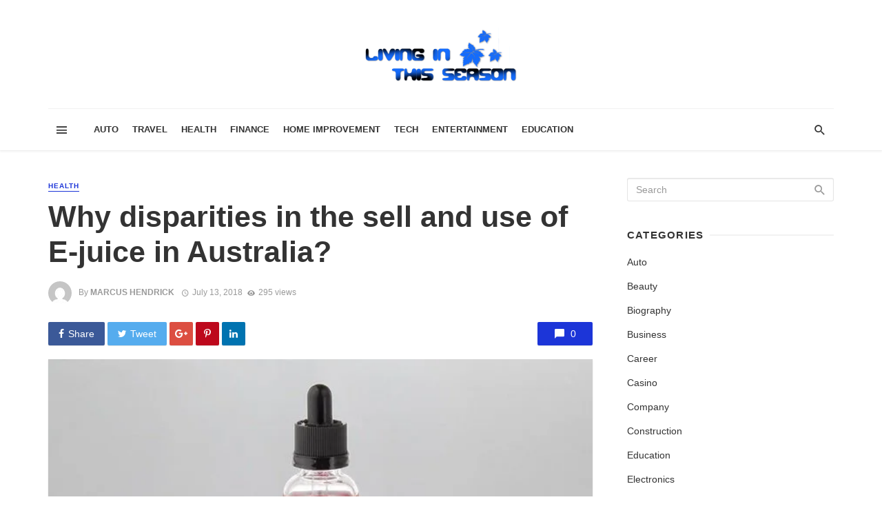

--- FILE ---
content_type: text/html; charset=UTF-8
request_url: https://livinginthisseason.com/disparities-sell-use-e-juice-australia/
body_size: 31784
content:
<!DOCTYPE html><html lang="en-US" prefix="og: https://ogp.me/ns#"><head><script data-no-optimize="1">var litespeed_docref=sessionStorage.getItem("litespeed_docref");litespeed_docref&&(Object.defineProperty(document,"referrer",{get:function(){return litespeed_docref}}),sessionStorage.removeItem("litespeed_docref"));</script> <meta charset="UTF-8" /><meta name="viewport" content="width=device-width, initial-scale=1"/><link rel="profile" href="http://gmpg.org/xfn/11" /><link rel="pingback" href="https://livinginthisseason.com/xmlrpc.php"> <script type="application/javascript">var ajaxurl = "https://livinginthisseason.com/wp-admin/admin-ajax.php"</script> <style>img:is([sizes="auto" i], [sizes^="auto," i]) { contain-intrinsic-size: 3000px 1500px }</style><title>Why disparities in the sell and use of E-juice in Australia? - Living In This Season</title><link rel="canonical" href="https://livinginthisseason.com/disparities-sell-use-e-juice-australia/" /><meta property="og:locale" content="en_US" /><meta property="og:type" content="article" /><meta property="og:title" content="Why disparities in the sell and use of E-juice in Australia? - Living In This Season" /><meta property="og:description" content="e-juice in Australia is available in every event in the country. The products are sold in parties and other important events that are held in regular basis. The events include birthday events, marriage events and many other. The product is loved by many guests who attend the events in the country. The electronic e-liquid is always available in big restaurants that have wine and spirit selling points. However most of the people in the country are against the usage of the product in the country where they have approached the government on the need to ban the product in the [&hellip;]" /><meta property="og:url" content="https://livinginthisseason.com/disparities-sell-use-e-juice-australia/" /><meta property="og:site_name" content="Living In This Season" /><meta property="article:published_time" content="2018-07-13T01:12:13+00:00" /><meta property="og:image" content="https://livinginthisseason.com/wp-content/uploads/2018/07/Untitled-4.jpg" /><meta property="og:image:width" content="624" /><meta property="og:image:height" content="338" /><meta property="og:image:type" content="image/jpeg" /><meta name="author" content="Marcus Hendrick" /><meta name="twitter:card" content="summary_large_image" /><meta name="twitter:label1" content="Written by" /><meta name="twitter:data1" content="Marcus Hendrick" /><meta name="twitter:label2" content="Est. reading time" /><meta name="twitter:data2" content="2 minutes" /> <script type="application/ld+json" class="yoast-schema-graph">{"@context":"https://schema.org","@graph":[{"@type":"Article","@id":"https://livinginthisseason.com/disparities-sell-use-e-juice-australia/#article","isPartOf":{"@id":"https://livinginthisseason.com/disparities-sell-use-e-juice-australia/"},"author":{"name":"Marcus Hendrick","@id":"https://livinginthisseason.com/#/schema/person/675f11cd4455219f5dba66f2cf50deef"},"headline":"Why disparities in the sell and use of E-juice in Australia?","datePublished":"2018-07-13T01:12:13+00:00","mainEntityOfPage":{"@id":"https://livinginthisseason.com/disparities-sell-use-e-juice-australia/"},"wordCount":506,"publisher":{"@id":"https://livinginthisseason.com/#organization"},"image":{"@id":"https://livinginthisseason.com/disparities-sell-use-e-juice-australia/#primaryimage"},"thumbnailUrl":"https://livinginthisseason.com/wp-content/uploads/2018/07/Untitled-4.jpg","articleSection":["Health"],"inLanguage":"en-US"},{"@type":"WebPage","@id":"https://livinginthisseason.com/disparities-sell-use-e-juice-australia/","url":"https://livinginthisseason.com/disparities-sell-use-e-juice-australia/","name":"Why disparities in the sell and use of E-juice in Australia? - Living In This Season","isPartOf":{"@id":"https://livinginthisseason.com/#website"},"primaryImageOfPage":{"@id":"https://livinginthisseason.com/disparities-sell-use-e-juice-australia/#primaryimage"},"image":{"@id":"https://livinginthisseason.com/disparities-sell-use-e-juice-australia/#primaryimage"},"thumbnailUrl":"https://livinginthisseason.com/wp-content/uploads/2018/07/Untitled-4.jpg","datePublished":"2018-07-13T01:12:13+00:00","breadcrumb":{"@id":"https://livinginthisseason.com/disparities-sell-use-e-juice-australia/#breadcrumb"},"inLanguage":"en-US","potentialAction":[{"@type":"ReadAction","target":["https://livinginthisseason.com/disparities-sell-use-e-juice-australia/"]}]},{"@type":"ImageObject","inLanguage":"en-US","@id":"https://livinginthisseason.com/disparities-sell-use-e-juice-australia/#primaryimage","url":"https://livinginthisseason.com/wp-content/uploads/2018/07/Untitled-4.jpg","contentUrl":"https://livinginthisseason.com/wp-content/uploads/2018/07/Untitled-4.jpg","width":624,"height":338},{"@type":"BreadcrumbList","@id":"https://livinginthisseason.com/disparities-sell-use-e-juice-australia/#breadcrumb","itemListElement":[{"@type":"ListItem","position":1,"name":"Home","item":"https://livinginthisseason.com/"},{"@type":"ListItem","position":2,"name":"Why disparities in the sell and use of E-juice in Australia?"}]},{"@type":"WebSite","@id":"https://livinginthisseason.com/#website","url":"https://livinginthisseason.com/","name":"Living In This Season","description":"General Blog","publisher":{"@id":"https://livinginthisseason.com/#organization"},"potentialAction":[{"@type":"SearchAction","target":{"@type":"EntryPoint","urlTemplate":"https://livinginthisseason.com/?s={search_term_string}"},"query-input":{"@type":"PropertyValueSpecification","valueRequired":true,"valueName":"search_term_string"}}],"inLanguage":"en-US"},{"@type":"Organization","@id":"https://livinginthisseason.com/#organization","name":"LivingInThisSeason.com","url":"https://livinginthisseason.com/","logo":{"@type":"ImageObject","inLanguage":"en-US","@id":"https://livinginthisseason.com/#/schema/logo/image/","url":"https://livinginthisseason.com/wp-content/uploads/2017/02/livinginthisseason-e1487681286711.png","contentUrl":"https://livinginthisseason.com/wp-content/uploads/2017/02/livinginthisseason-e1487681286711.png","width":220,"height":78,"caption":"LivingInThisSeason.com"},"image":{"@id":"https://livinginthisseason.com/#/schema/logo/image/"}},{"@type":"Person","@id":"https://livinginthisseason.com/#/schema/person/675f11cd4455219f5dba66f2cf50deef","name":"Marcus Hendrick","image":{"@type":"ImageObject","inLanguage":"en-US","@id":"https://livinginthisseason.com/#/schema/person/image/","url":"https://livinginthisseason.com/wp-content/litespeed/avatar/b37e2ab44fe8d64128cf67fb77628eb5.jpg?ver=1768566377","contentUrl":"https://livinginthisseason.com/wp-content/litespeed/avatar/b37e2ab44fe8d64128cf67fb77628eb5.jpg?ver=1768566377","caption":"Marcus Hendrick"},"url":"https://livinginthisseason.com/author/marcus-m-hendrick/"}]}</script> <title>Why disparities in the sell and use of E-juice in Australia? - Living In This Season</title><meta name="robots" content="follow, index, max-snippet:-1, max-video-preview:-1, max-image-preview:large"/><link rel="canonical" href="https://livinginthisseason.com/disparities-sell-use-e-juice-australia/" /><meta property="og:locale" content="en_US" /><meta property="og:type" content="article" /><meta property="og:title" content="Why disparities in the sell and use of E-juice in Australia? - Living In This Season" /><meta property="og:description" content="e-juice in Australia is available in every event in the country. The products are sold in parties and other important events that are held in regular basis. The events include birthday events, marriage events and many other. The product is loved by many guests who attend the events in the country. The electronic e-liquid is always available in big restaurants that have wine and spirit selling points. However most of the people in the country are against the usage of the product in the country where they have approached the government on the need to ban the product in the [&hellip;]" /><meta property="og:url" content="https://livinginthisseason.com/disparities-sell-use-e-juice-australia/" /><meta property="article:section" content="Health" /><meta property="og:image" content="https://livinginthisseason.com/wp-content/uploads/2018/07/Untitled-4.jpg" /><meta property="og:image:secure_url" content="https://livinginthisseason.com/wp-content/uploads/2018/07/Untitled-4.jpg" /><meta property="og:image:width" content="624" /><meta property="og:image:height" content="338" /><meta property="og:image:alt" content="Why disparities in the sell and use of E-juice in Australia?" /><meta property="og:image:type" content="image/jpeg" /><meta property="article:published_time" content="2018-07-13T01:12:13+00:00" /><meta name="twitter:card" content="summary_large_image" /><meta name="twitter:title" content="Why disparities in the sell and use of E-juice in Australia? - Living In This Season" /><meta name="twitter:description" content="e-juice in Australia is available in every event in the country. The products are sold in parties and other important events that are held in regular basis. The events include birthday events, marriage events and many other. The product is loved by many guests who attend the events in the country. The electronic e-liquid is always available in big restaurants that have wine and spirit selling points. However most of the people in the country are against the usage of the product in the country where they have approached the government on the need to ban the product in the [&hellip;]" /><meta name="twitter:image" content="https://livinginthisseason.com/wp-content/uploads/2018/07/Untitled-4.jpg" /><meta name="twitter:label1" content="Written by" /><meta name="twitter:data1" content="Marcus Hendrick" /><meta name="twitter:label2" content="Time to read" /><meta name="twitter:data2" content="2 minutes" /> <script type="application/ld+json" class="rank-math-schema">{"@context":"https://schema.org","@graph":[{"@type":["Person","Organization"],"@id":"https://livinginthisseason.com/#person","name":"LivingInThisSeason.com"},{"@type":"WebSite","@id":"https://livinginthisseason.com/#website","url":"https://livinginthisseason.com","publisher":{"@id":"https://livinginthisseason.com/#person"},"inLanguage":"en-US"},{"@type":"ImageObject","@id":"https://livinginthisseason.com/wp-content/uploads/2018/07/Untitled-4.jpg","url":"https://livinginthisseason.com/wp-content/uploads/2018/07/Untitled-4.jpg","width":"624","height":"338","inLanguage":"en-US"},{"@type":"WebPage","@id":"https://livinginthisseason.com/disparities-sell-use-e-juice-australia/#webpage","url":"https://livinginthisseason.com/disparities-sell-use-e-juice-australia/","name":"Why disparities in the sell and use of E-juice in Australia? - Living In This Season","datePublished":"2018-07-13T01:12:13+00:00","dateModified":"2018-07-13T01:12:13+00:00","isPartOf":{"@id":"https://livinginthisseason.com/#website"},"primaryImageOfPage":{"@id":"https://livinginthisseason.com/wp-content/uploads/2018/07/Untitled-4.jpg"},"inLanguage":"en-US"},{"@type":"Person","@id":"https://livinginthisseason.com/author/marcus-m-hendrick/","name":"Marcus Hendrick","url":"https://livinginthisseason.com/author/marcus-m-hendrick/","image":{"@type":"ImageObject","@id":"https://livinginthisseason.com/wp-content/litespeed/avatar/b37e2ab44fe8d64128cf67fb77628eb5.jpg?ver=1768566377","url":"https://livinginthisseason.com/wp-content/litespeed/avatar/b37e2ab44fe8d64128cf67fb77628eb5.jpg?ver=1768566377","caption":"Marcus Hendrick","inLanguage":"en-US"}},{"@type":"NewsArticle","headline":"Why disparities in the sell and use of E-juice in Australia? - Living In This Season","datePublished":"2018-07-13T01:12:13+00:00","dateModified":"2018-07-13T01:12:13+00:00","author":{"@id":"https://livinginthisseason.com/author/marcus-m-hendrick/","name":"Marcus Hendrick"},"publisher":{"@id":"https://livinginthisseason.com/#person"},"description":"e-juice in Australia is available in every event in the country. The products are sold in parties and other important events that are held in regular basis. The events include birthday events, marriage events and many other. The product is loved by many guests who attend the events in the country.","name":"Why disparities in the sell and use of E-juice in Australia? - Living In This Season","@id":"https://livinginthisseason.com/disparities-sell-use-e-juice-australia/#richSnippet","isPartOf":{"@id":"https://livinginthisseason.com/disparities-sell-use-e-juice-australia/#webpage"},"image":{"@id":"https://livinginthisseason.com/wp-content/uploads/2018/07/Untitled-4.jpg"},"inLanguage":"en-US","mainEntityOfPage":{"@id":"https://livinginthisseason.com/disparities-sell-use-e-juice-australia/#webpage"}}]}</script> <link rel='dns-prefetch' href='//www.googletagmanager.com' /><link rel='dns-prefetch' href='//fonts.googleapis.com' /><link rel='preconnect' href='https://fonts.gstatic.com' crossorigin /><link rel="alternate" type="application/rss+xml" title="Living In This Season &raquo; Feed" href="https://livinginthisseason.com/feed/" /><link rel="alternate" type="application/rss+xml" title="Living In This Season &raquo; Comments Feed" href="https://livinginthisseason.com/comments/feed/" /><style id="litespeed-ccss">ul{box-sizing:border-box}:root{--wp--preset--font-size--normal:16px;--wp--preset--font-size--huge:42px}.aligncenter{clear:both}body{--wp--preset--color--black:#000;--wp--preset--color--cyan-bluish-gray:#abb8c3;--wp--preset--color--white:#fff;--wp--preset--color--pale-pink:#f78da7;--wp--preset--color--vivid-red:#cf2e2e;--wp--preset--color--luminous-vivid-orange:#ff6900;--wp--preset--color--luminous-vivid-amber:#fcb900;--wp--preset--color--light-green-cyan:#7bdcb5;--wp--preset--color--vivid-green-cyan:#00d084;--wp--preset--color--pale-cyan-blue:#8ed1fc;--wp--preset--color--vivid-cyan-blue:#0693e3;--wp--preset--color--vivid-purple:#9b51e0;--wp--preset--gradient--vivid-cyan-blue-to-vivid-purple:linear-gradient(135deg,rgba(6,147,227,1) 0%,#9b51e0 100%);--wp--preset--gradient--light-green-cyan-to-vivid-green-cyan:linear-gradient(135deg,#7adcb4 0%,#00d082 100%);--wp--preset--gradient--luminous-vivid-amber-to-luminous-vivid-orange:linear-gradient(135deg,rgba(252,185,0,1) 0%,rgba(255,105,0,1) 100%);--wp--preset--gradient--luminous-vivid-orange-to-vivid-red:linear-gradient(135deg,rgba(255,105,0,1) 0%,#cf2e2e 100%);--wp--preset--gradient--very-light-gray-to-cyan-bluish-gray:linear-gradient(135deg,#eee 0%,#a9b8c3 100%);--wp--preset--gradient--cool-to-warm-spectrum:linear-gradient(135deg,#4aeadc 0%,#9778d1 20%,#cf2aba 40%,#ee2c82 60%,#fb6962 80%,#fef84c 100%);--wp--preset--gradient--blush-light-purple:linear-gradient(135deg,#ffceec 0%,#9896f0 100%);--wp--preset--gradient--blush-bordeaux:linear-gradient(135deg,#fecda5 0%,#fe2d2d 50%,#6b003e 100%);--wp--preset--gradient--luminous-dusk:linear-gradient(135deg,#ffcb70 0%,#c751c0 50%,#4158d0 100%);--wp--preset--gradient--pale-ocean:linear-gradient(135deg,#fff5cb 0%,#b6e3d4 50%,#33a7b5 100%);--wp--preset--gradient--electric-grass:linear-gradient(135deg,#caf880 0%,#71ce7e 100%);--wp--preset--gradient--midnight:linear-gradient(135deg,#020381 0%,#2874fc 100%);--wp--preset--font-size--small:13px;--wp--preset--font-size--medium:20px;--wp--preset--font-size--large:36px;--wp--preset--font-size--x-large:42px;--wp--preset--spacing--20:.44rem;--wp--preset--spacing--30:.67rem;--wp--preset--spacing--40:1rem;--wp--preset--spacing--50:1.5rem;--wp--preset--spacing--60:2.25rem;--wp--preset--spacing--70:3.38rem;--wp--preset--spacing--80:5.06rem;--wp--preset--shadow--natural:6px 6px 9px rgba(0,0,0,.2);--wp--preset--shadow--deep:12px 12px 50px rgba(0,0,0,.4);--wp--preset--shadow--sharp:6px 6px 0px rgba(0,0,0,.2);--wp--preset--shadow--outlined:6px 6px 0px -3px rgba(255,255,255,1),6px 6px rgba(0,0,0,1);--wp--preset--shadow--crisp:6px 6px 0px rgba(0,0,0,1)}body{--extendify--spacing--large:var(--wp--custom--spacing--large,clamp(2em,8vw,8em))!important;--wp--preset--font-size--ext-small:1rem!important;--wp--preset--font-size--ext-medium:1.125rem!important;--wp--preset--font-size--ext-large:clamp(1.65rem,3.5vw,2.15rem)!important;--wp--preset--font-size--ext-x-large:clamp(3rem,6vw,4.75rem)!important;--wp--preset--font-size--ext-xx-large:clamp(3.25rem,7.5vw,5.75rem)!important;--wp--preset--color--black:#000!important;--wp--preset--color--white:#fff!important}html{font-family:sans-serif;-webkit-text-size-adjust:100%;-ms-text-size-adjust:100%}body{margin:0}article,header,nav{display:block}a{background-color:transparent}h1{margin:.67em 0;font-size:2em}img{border:0}button,input{margin:0;font:inherit;color:inherit}button{overflow:visible}button{text-transform:none}button{-webkit-appearance:button}button::-moz-focus-inner,input::-moz-focus-inner{padding:0;border:0}input{line-height:normal}*{-webkit-box-sizing:border-box;-moz-box-sizing:border-box;box-sizing:border-box}:after,:before{-webkit-box-sizing:border-box;-moz-box-sizing:border-box;box-sizing:border-box}html{font-size:10px}body{font-family:"Helvetica Neue",Helvetica,Arial,sans-serif;font-size:14px;line-height:1.42857143;color:#333;background-color:#fff}button,input{font-family:inherit;font-size:inherit;line-height:inherit}a{color:#337ab7;text-decoration:none}img{vertical-align:middle}h1,h2,h4{font-family:inherit;font-weight:500;line-height:1.1;color:inherit}h1,h2{margin-top:20px;margin-bottom:10px}h4{margin-top:10px;margin-bottom:10px}h1{font-size:36px}h2{font-size:30px}h4{font-size:18px}p{margin:0 0 10px}.text-left{text-align:left}.text-right{text-align:right}.text-center{text-align:center}ul{margin-top:0;margin-bottom:10px}.container{padding-right:15px;padding-left:15px;margin-right:auto;margin-left:auto}@media (min-width:768px){.container{width:750px}}@media (min-width:992px){.container{width:970px}}@media (min-width:1200px){.container{width:1170px}}.row{margin-right:-15px;margin-left:-15px}.col-xs-3,.col-xs-6{position:relative;min-height:1px;padding-right:15px;padding-left:15px}.col-xs-3,.col-xs-6{float:left}.col-xs-6{width:50%}.col-xs-3{width:25%}.btn{display:inline-block;padding:6px 12px;margin-bottom:0;font-size:14px;font-weight:400;line-height:1.42857143;text-align:center;white-space:nowrap;vertical-align:middle;-ms-touch-action:manipulation;touch-action:manipulation;background-image:none;border:1px solid transparent;border-radius:4px}.btn-primary{color:#fff;background-color:#337ab7;border-color:#2e6da4}.container:after,.container:before,.row:after,.row:before{display:table;content:" "}.container:after,.row:after{clear:both}@-ms-viewport{width:device-width}.visible-sm,.visible-xs{display:none!important}.visible-xs-inline-block{display:none!important}@media (max-width:767px){.visible-xs{display:block!important}}@media (max-width:767px){.visible-xs-inline-block{display:inline-block!important}}@media (min-width:768px) and (max-width:991px){.visible-sm{display:block!important}}@media (max-width:767px){.hidden-xs{display:none!important}}@media (min-width:768px) and (max-width:991px){.hidden-sm{display:none!important}}button::-moz-focus-inner{padding:0;border:0}html{font-size:14px}body{font-family:-apple-system,BlinkMacSystemFont,"Segoe UI",Roboto,Helvetica,Arial,sans-serif,"Apple Color Emoji","Segoe UI Emoji","Segoe UI Symbol";font-size:1rem;color:rgba(0,0,0,.8);-webkit-font-smoothing:antialiased}a{color:#fc3c2d;outline:0!important}button{outline:0!important}img{max-width:100%;height:auto}p{margin:0 0 1em}ul{margin:0 0 1.6em;padding:0}h2:first-child,h4:first-child{margin-top:0}h4{font-size:1.266rem;line-height:1.4}@media (min-width:768px){h4{font-size:1.44rem;line-height:1.4}}@media (min-width:992px){h4{font-size:1.563rem;line-height:1.3}}h2{font-size:1.602rem;line-height:1.3}@media (min-width:768px){h2{font-size:2.074rem;line-height:1.3}}@media (min-width:992px){h2{font-size:2.441rem;line-height:1.2}}h1{font-size:1.802rem;line-height:1.3}@media (min-width:768px){h1{font-size:2.488rem;line-height:1.2}}@media (min-width:992px){h1{font-size:3.052rem;line-height:1.2}}.flexbox__item{-webkit-box-flex:1;-moz-box-flex:1;box-flex:1;-webkit-flex:1;-moz-flex:1;-ms-flex:1;flex:1}.list-horizontal{margin-top:0;margin-bottom:0}.facebook-theme-bg{background-color:#3b5998!important}.twitter-theme-bg{background-color:#55acee!important}.pinterest-theme-bg{background-color:#bd081c!important}.googleplus-theme-bg{background-color:#dc4e41!important}.linkedin-theme-bg{background-color:#0073b0!important}.site-wrapper{overflow:hidden}.site-content{padding-top:20px;padding-bottom:30px}@media (min-width:768px){.site-content{padding-top:40px;padding-bottom:60px}}.container--narrow{max-width:970px}.mnmd-main-col{width:100%;min-height:1px;float:left;padding-left:15px;padding-right:15px}@media (min-width:992px){.mnmd-main-col{width:680px}}@media (min-width:1200px){.mnmd-main-col{width:840px;padding-right:35px}}.mnmd-sub-col{width:100%;float:left;padding-top:30px;padding-left:15px;padding-right:15px}@media (min-width:992px){.mnmd-sub-col{padding-top:0;width:290px}}@media (min-width:1200px){.mnmd-sub-col{width:330px}}.row--flex{display:-webkit-box;display:-moz-box;display:box;display:-webkit-flex;display:-moz-flex;display:-ms-flexbox;display:flex;-webkit-box-lines:multiple;-moz-box-lines:multiple;box-lines:multiple;-webkit-flex-wrap:wrap;-moz-flex-wrap:wrap;-ms-flex-wrap:wrap;flex-wrap:wrap}.row--flex.row--vertical-center{-webkit-box-align:center;-moz-box-align:center;box-align:center;-webkit-align-items:center;-moz-align-items:center;-ms-align-items:center;-o-align-items:center;align-items:center;-ms-flex-align:center}.row--flex>[class*=col-]{float:none}.site-header{position:relative;background:#fff;box-shadow:0px 3px 2px 0px rgba(0,0,0,.03),0 1px 0 0 rgba(0,0,0,.04),0 -1px 0 0 rgba(0,0,0,.04);z-index:20}.header-main{padding:5px 0}@media (min-width:992px){.header-main{padding:40px 0}}.header-branding--mobile{min-width:0}.header-logo a{text-decoration:none!important}.navigation-bar{height:60px;position:relative;z-index:1}.navigation-bar__inner{position:relative;display:-webkit-box;display:-moz-box;display:box;display:-webkit-flex;display:-moz-flex;display:-ms-flexbox;display:flex;-webkit-box-align:center;-moz-box-align:center;box-align:center;-webkit-align-items:center;-moz-align-items:center;-ms-align-items:center;-o-align-items:center;align-items:center;-ms-flex-align:center}.navigation-bar:not(.navigation-bar--fullwidth):not(.navigation-bar--inverse) .navigation-bar__inner{box-shadow:0 -1px 0 rgba(0,0,0,.05)}.navigation-bar__section{min-width:0;padding-left:8px;padding-right:8px;overflow:hidden;text-overflow:ellipsis;white-space:nowrap}.navigation-bar__section:first-child{padding-left:0}.navigation-bar__section:last-child{padding-right:0}.navigation-wrapper{-webkit-box-flex:1;-moz-box-flex:1;box-flex:1;-webkit-flex:1;-moz-flex:1;-ms-flex:1;flex:1;overflow:hidden}.navigation--main{display:inline-block;vertical-align:middle;white-space:nowrap;font-size:0}.navigation--main *{white-space:initial}.navigation--main a{text-decoration:none}.navigation--main>li{font-size:14px;font-size:1rem;white-space:normal;text-align:left}.navigation--main>li>a{display:inline-block;height:60px;padding:0 10px;font-size:13px;font-size:.92857rem;line-height:60px;font-weight:700;text-transform:uppercase}.navigation--main>li>a{position:relative;color:rgba(0,0,0,.8)}.navigation--main>li>a:before{content:'';display:block;height:3px;position:absolute;top:auto;right:0;bottom:0;left:0;background:#fc3c2d;-webkit-transform:scale(1,0);-moz-transform:scale(1,0);-ms-transform:scale(1,0);-o-transform:scale(1,0);transform:scale(1,0);-webkit-transform-origin:bottom center;-moz-transform-origin:bottom center;-ms-transform-origin:bottom center;-o-transform-origin:bottom center;transform-origin:bottom center}.navigation-bar-btn{color:inherit;text-decoration:none;display:inline-block;height:60px;padding:0 10px;background:0 0;border:none;box-shadow:none;font-size:1rem;text-align:center;vertical-align:top}.navigation-bar-btn i{line-height:60px;vertical-align:middle}.navigation-bar-btn i{font-size:20px}.header-search-dropdown{display:none;position:absolute;top:100%;left:0;right:0;background-color:#fafafa;opacity:0;visibility:hidden}.header-search-dropdown .search-form__input{padding:18px 8px;background:0 0;border:none;box-shadow:none;font-size:16px;font-size:1.14286rem}@media (min-width:768px){.header-search-dropdown .search-form__input{font-size:26px;font-size:1.85714rem}}.header-search-dropdown .search-form__submit{text-transform:uppercase}.search-form--horizontal{display:-webkit-box;display:-moz-box;display:box;display:-webkit-flex;display:-moz-flex;display:-ms-flexbox;display:flex;-webkit-box-align:center;-moz-box-align:center;box-align:center;-webkit-align-items:center;-moz-align-items:center;-ms-align-items:center;-o-align-items:center;align-items:center;-ms-flex-align:center}.search-form--horizontal .search-form__input-wrap{-webkit-box-flex:1;-moz-box-flex:1;box-flex:1;-webkit-flex:1;-moz-flex:1;-ms-flex:1;flex:1}.search-form--horizontal .search-form__submit-wrap{-webkit-box-flex:0;-moz-box-flex:0;box-flex:0;-webkit-flex:0;-moz-flex:0;-ms-flex:0;flex:0}.search-results{color:rgba(0,0,0,.8)}.ajax-search .search-results{display:none;opacity:0;visibility:hidden}.ajax-search .search-results .typing-loader{margin:0 auto}.ajax-search .search-results:not(.is-loading) .typing-loader{display:none}.typing-loader{width:6px;height:6px;border-radius:50%;-webkit-animation:typing 1s linear infinite alternate;-moz-animation:Typing 1s linear infinite alternate;animation:typing 1s linear infinite alternate;position:relative;left:-12px}@-webkit-keyframes typing{0%{background-color:#000;box-shadow:12px 0px 0px 0px rgba(0,0,0,.2),24px 0px 0px 0px rgba(0,0,0,.2)}25%{background-color:rgba(0,0,0,.4);box-shadow:12px 0px 0px 0px #000,24px 0px 0px 0px rgba(0,0,0,.2)}75%{background-color:rgba(0,0,0,.4);box-shadow:12px 0px 0px 0px rgba(0,0,0,.2),24px 0px 0px 0px #000}}@-moz-keyframes typing{0%{background-color:#000;box-shadow:12px 0px 0px 0px rgba(0,0,0,.2),24px 0px 0px 0px rgba(0,0,0,.2)}25%{background-color:rgba(0,0,0,.4);box-shadow:12px 0px 0px 0px #000,24px 0px 0px 0px rgba(0,0,0,.2)}75%{background-color:rgba(0,0,0,.4);box-shadow:12px 0px 0px 0px rgba(0,0,0,.2),24px 0px 0px 0px #000}}@keyframes typing{0%{background-color:#000;box-shadow:12px 0px 0px 0px rgba(0,0,0,.2),24px 0px 0px 0px rgba(0,0,0,.2)}25%{background-color:rgba(0,0,0,.4);box-shadow:12px 0px 0px 0px #000,24px 0px 0px 0px rgba(0,0,0,.2)}75%{background-color:rgba(0,0,0,.4);box-shadow:12px 0px 0px 0px rgba(0,0,0,.2),24px 0px 0px 0px #000}}.search-results{padding-top:20px;overflow:hidden}.header-search-dropdown .search-results{max-height:calc(100vh - 108px);overflow-y:auto}@media (min-width:1200px){.header-search-dropdown .search-results{max-height:calc(100vh - 133px)}}.header-search-dropdown .search-results__inner{padding-bottom:30px}.mobile-header{position:relative;height:50px;background:#fff;box-shadow:0px 3px 2px 0px rgba(0,0,0,.03),0 1px 0 0 rgba(0,0,0,.04),0 -1px 0 0 rgba(0,0,0,.04)}@media (min-width:768px){.mobile-header{height:60px}}.mobile-header__inner{padding:0 15px}.mobile-header__inner--flex{display:-webkit-box;display:-moz-box;display:box;display:-webkit-flex;display:-moz-flex;display:-ms-flexbox;display:flex;-webkit-box-pack:justify;-moz-box-pack:justify;box-pack:justify;-webkit-justify-content:space-between;-moz-justify-content:space-between;-ms-justify-content:space-between;-o-justify-content:space-between;justify-content:space-between;-ms-flex-pack:justify;-webkit-box-align:center;-moz-box-align:center;box-align:center;-webkit-align-items:center;-moz-align-items:center;-ms-align-items:center;-o-align-items:center;align-items:center;-ms-flex-align:center;width:100%}.mobile-header__section{padding-right:20px;white-space:nowrap}.mobile-header__section:last-child{padding-right:0}.header-logo--mobile img{max-height:50px;padding:10px 0}@media (min-width:768px){.header-logo--mobile img{max-height:60px}}.mobile-header-btn{color:inherit;text-decoration:none;display:inline-block;height:50px;padding:0 4px;background:0 0;border:none;box-shadow:none;color:rgba(0,0,0,.8);font-size:14px;font-weight:700;text-transform:uppercase;vertical-align:middle}@media (min-width:768px){.mobile-header-btn{height:60px}}.mobile-header-btn>span{display:inline-block;line-height:50px;vertical-align:middle}@media (min-width:768px){.mobile-header-btn>span{line-height:60px}}.mobile-header-btn i{font-size:26px;line-height:50px}@media (min-width:768px){.mobile-header-btn i{font-size:24px;line-height:60px}}.block-heading{display:-webkit-box;display:-moz-box;display:box;display:-webkit-flex;display:-moz-flex;display:-ms-flexbox;display:flex;-webkit-box-align:center;-moz-box-align:center;box-align:center;-webkit-align-items:center;-moz-align-items:center;-ms-align-items:center;-o-align-items:center;align-items:center;-ms-flex-align:center;-webkit-box-pack:justify;-moz-box-pack:justify;box-pack:justify;-webkit-justify-content:space-between;-moz-justify-content:space-between;-ms-justify-content:space-between;-o-justify-content:space-between;justify-content:space-between;-ms-flex-pack:justify;width:100%;position:relative;margin-bottom:1.4rem;font-size:1rem;line-height:1.2}.block-heading--line.block-heading:after{content:'';-webkit-box-flex:1;-moz-box-flex:1;box-flex:1;-webkit-flex:1;-moz-flex:1;-ms-flex:1;flex:1;-webkit-box-ordinal-group:2;-moz-box-ordinal-group:2;box-ordinal-group:2;-webkit-order:2;-moz-order:2;order:2;-ms-flex-order:2;margin-left:.6em;border-top:2px solid rgba(0,0,0,.05)}.btn{border:1px solid rgba(0,0,0,.1);border-radius:3px;box-shadow:0px 1px 1px rgba(0,0,0,.1)}.btn:visited{border:1px solid rgba(0,0,0,.2)}.btn-primary{background:#fc3c2d;color:#fff}::-webkit-input-placeholder{color:rgba(0,0,0,.4)}:-moz-placeholder{color:rgba(0,0,0,.4);opacity:1}::-moz-placeholder{color:rgba(0,0,0,.4);opacity:1}:-ms-input-placeholder{color:rgba(0,0,0,.4)}input[type=text]{width:100%;padding:6px 12px;font-size:14px;font-weight:400;line-height:1.42857143;vertical-align:middle;background-color:#fff;background-image:none;border:1px solid rgba(0,0,0,.1);border-radius:3px;color:rgba(0,0,0,.8);box-shadow:inset 0 1px 1px rgba(0,0,0,.075)}.mdicon{display:inline-block;font-family:'mdicon'!important;speak:none;font-style:normal;font-weight:400;font-variant:normal;text-transform:none;line-height:1;vertical-align:middle;-webkit-font-smoothing:antialiased;-moz-osx-font-smoothing:grayscale}.mdicon{font-family:'mdicon'!important;speak:none;font-style:normal;font-weight:400;font-variant:normal;text-transform:none;line-height:1;-webkit-font-smoothing:antialiased;-moz-osx-font-smoothing:grayscale}.mdicon-schedule:before{content:"\e8b5"}.mdicon-chat_bubble:before{content:"\e0ca"}.mdicon-menu:before{content:"\e5d2"}.mdicon-visibility:before{content:"\e8f4"}.mdicon-search:before{content:"\e8b6"}.mdicon-twitter:before{content:"\f099"}.mdicon-facebook:before{content:"\f09a"}.mdicon-google-plus:before{content:"\f0d5"}.mdicon-linkedin:before{content:"\f0e1"}.mdicon-pinterest-p:before{content:"\f231"}.mdicon~span{vertical-align:middle}.mdicon--last{margin-left:.35em}.navigation{margin:0;padding:0;list-style:none}.navigation a{display:inline-block;text-decoration:none}.navigation--inline>li{display:inline-block}.search-form{position:relative}.search-form__input{color:rgba(0,0,0,.8)}.social-list{margin:0;padding:0;font-size:14px;font-size:1rem;list-style:none}@media (min-width:768px){.social-list{font-size:16px;font-size:1.14286rem}}@media (min-width:768px){.social-list--lg{font-size:20px;font-size:1.42857rem}}.post{position:relative}.entry-thumb{position:relative}.entry-thumb img{display:block;width:100%;height:auto}.post__cat,a.post__cat{text-transform:uppercase;letter-spacing:1px;display:inline-block;border-bottom:1px solid currentColor;font-size:9px;font-size:.64286rem;font-weight:700;line-height:1.4;margin-right:8px;text-decoration:none}@media (min-width:768px){.post__cat,a.post__cat{font-size:10px;font-size:.71429rem}}.entry-title{margin:.25em 0 .4em;color:rgba(0,0,0,.8)}.entry-meta{margin-top:.4em;margin-bottom:.4em;color:rgba(0,0,0,.4);font-size:12px;font-size:.85714rem;line-height:1.5}.entry-meta:last-child{margin-bottom:0}.entry-meta:not(.entry-meta--box)>*:not(:last-child){margin-right:.6em}.entry-meta a{text-decoration:none;color:rgba(0,0,0,.4)}.entry-meta i,.entry-meta .mdicon{margin-right:.3em}.entry-author{text-transform:none}.entry-author__name,a.entry-author__name,.single-header .entry-author a{color:inherit;text-decoration:none;text-transform:uppercase;font-weight:700}.entry-author__avatar{height:34px;width:34px;border-radius:100%;margin-right:10px}.mnmd-block{position:relative;margin-bottom:40px}.mnmd-block:last-child{margin-bottom:0}@media (min-width:1200px){.mnmd-block--fullwidth{margin-bottom:60px}}.mnmd-offcanvas{max-width:100%;width:320px;position:fixed;top:0;left:0;right:auto;bottom:0;margin:0;overflow:hidden;background:#fff;z-index:1039;-webkit-transform:translate(-101%,0);-moz-transform:translate(-101%,0);-ms-transform:translate(-101%,0);-o-transform:translate(-101%,0);transform:translate(-101%,0)}@media (min-width:768px){.mnmd-offcanvas{width:360px}}.mnmd-offcanvas-close{height:30px;width:30px;position:absolute;top:8px;right:8px;bottom:auto;left:auto;padding:0;border:1px solid rgba(0,0,0,.05);border-radius:100%;background:0 0;color:rgba(0,0,0,.4)!important;font-size:14px;line-height:28px;text-align:center;text-decoration:none!important;overflow:hidden}.mnmd-offcanvas__title{position:relative;padding:20px 50px 20px 20px;font-size:14px}.mnmd-offcanvas__title .social-list{margin-top:10px;font-size:16px;color:rgba(0,0,0,.4)}.mnmd-offcanvas__section{padding:20px}.mnmd-offcanvas__section:not(:first-child){border-top:1px solid rgba(0,0,0,.05)}.navigation--offcanvas{margin:0 -20px}.navigation--offcanvas li{color:rgba(0,0,0,.6)}.navigation--offcanvas li>a{color:inherit;text-decoration:none;display:block;position:relative;padding:5px 7px;background:0 0;color:rgba(0,0,0,.6)}.navigation--offcanvas li>a:after{content:'';position:absolute;top:0;right:auto;bottom:0;left:0;border-right:3px solid #fc3c2d;-webkit-transform:scale(0,1);-moz-transform:scale(0,1);-ms-transform:scale(0,1);-o-transform:scale(0,1);transform:scale(0,1);-webkit-transform-origin:left center;-moz-transform-origin:left center;-ms-transform-origin:left center;-o-transform-origin:left center;transform-origin:left center}.navigation--offcanvas>li>a{padding:8px 20px;text-transform:uppercase;font-weight:700}.widget{margin-bottom:40px}.widget__title{margin-bottom:20px}.widget__title-text{margin:0;font-size:15px;font-size:1.1rem;line-height:1.2;font-weight:700;letter-spacing:.08em;text-transform:uppercase}.widget_search .search-form__submit{position:absolute;top:50%;right:0;bottom:auto;left:auto;-webkit-transform:translate(0,-50%);-moz-transform:translate(0,-50%);-ms-transform:translate(0,-50%);-o-transform:translate(0,-50%);transform:translate(0,-50%);padding:6px 10px;background:0 0;border:none;outline:0;color:rgba(0,0,0,.4)}.widget_search .search-form__submit i{font-size:20px}.single-header{margin:20px 0}.single-header:first-child{margin-top:0}.single-header .entry-title{max-width:970px;font-size:2.027rem;font-weight:700;line-height:1.3}@media (min-width:768px){.single-header .entry-title{font-size:2.986rem;line-height:1.2}}@media (min-width:992px){.single-header .entry-title{font-size:3.052rem;line-height:1.2}}.single-header>*:first-child,.single-content>*:first-child{margin-top:0}.single-header>*:last-child{margin-bottom:0}.entry-interaction{margin:15px 0}.entry-interaction--horizontal{display:-webkit-box;display:-moz-box;display:box;display:-webkit-flex;display:-moz-flex;display:-ms-flexbox;display:flex;-webkit-box-lines:multiple;-moz-box-lines:multiple;box-lines:multiple;-webkit-flex-wrap:wrap;-moz-flex-wrap:wrap;-ms-flex-wrap:wrap;flex-wrap:wrap;-webkit-box-align:center;-moz-box-align:center;box-align:center;-webkit-align-items:center;-moz-align-items:center;-ms-align-items:center;-o-align-items:center;align-items:center;-ms-flex-align:center;-webkit-box-pack:justify;-moz-box-pack:justify;box-pack:justify;-webkit-justify-content:space-between;-moz-justify-content:space-between;-ms-justify-content:space-between;-o-justify-content:space-between;justify-content:space-between;-ms-flex-pack:justify}.entry-interaction--horizontal>div{margin-top:5px;margin-bottom:5px}.entry-interaction__left:not(:last-child){margin-right:15px}.single-entry-thumb{margin-bottom:15px;box-shadow:0 1px 3px rgba(0,0,0,.04),0 1px 2px rgba(0,0,0,.08)}@media (max-width:767px){.single-entry-thumb{margin-left:-15px;margin-right:-15px}}.single-content:after{clear:both;content:"";display:table}.post-sharing>ul{display:inline-block;margin:-4px -2px;padding:0;line-height:0;list-style:none;vertical-align:middle}.post-sharing>ul>li{display:inline-block;margin:4px 2px;line-height:0}.post-sharing--simple .sharing-btn{display:inline-block;height:30px;width:30px;border-radius:2px;color:#fff;text-decoration:none;text-align:center;white-space:nowrap;overflow:hidden;text-overflow:ellipsis;box-shadow:0px 1px 1px rgba(0,0,0,.1)}@media (min-width:768px){.post-sharing--simple .sharing-btn{height:34px;width:34px}}.post-sharing--simple .sharing-btn i{font-size:12px;font-size:.8571rem}@media (min-width:768px){.post-sharing--simple .sharing-btn i{font-size:14px;font-size:1rem}}.post-sharing--simple .sharing-btn>*{line-height:30px}@media (min-width:768px){.post-sharing--simple .sharing-btn>*{line-height:34px}}@media (min-width:768px){.post-sharing--simple .sharing-btn-primary{width:auto;padding:0 15px}}.post-sharing--simple .sharing-btn-primary .sharing-btn__text{display:none}@media (min-width:768px){.post-sharing--simple .sharing-btn-primary .sharing-btn__text{display:inline-block;margin-left:.4em}}.entry-action-btn{color:inherit;text-decoration:none;display:inline-block;height:30px;min-width:60px;padding:0 10px;border-radius:2px;background:#fc3c2d;color:#fff!important;font-size:12px;text-align:center;box-shadow:0px 1px 1px rgba(0,0,0,.1)}@media (min-width:768px){.entry-action-btn{height:34px;min-width:80px;padding:0 14px;font-size:14px}}.entry-action-btn i{margin-right:.4em;font-size:1.2em}.entry-action-btn span{vertical-align:middle}.entry-action-btn>*{line-height:30px}@media (min-width:768px){.entry-action-btn>*{line-height:34px}}.aligncenter{clear:both;display:block;margin:.8em auto}.mnmd-offcanvas__title .site-logo img{max-width:140px}.lwa{margin-bottom:0}@media (min-width:768px){.post__cat,a.post__cat{font-size:10px;font-size:.71429rem}}::-webkit-selection{color:#fff;background:#1c35d8}a{color:#1c35d8}.navigation--main>li>a:before,.entry-action-btn,.btn-primary{background-color:#1c35d8}.navigation--offcanvas li>a:after{border-right-color:#1c35d8}body{font-family:Rubik,Arial,Helvetica,sans-serif}.entry-title,h1,h2,h4{font-family:Rubik,Arial,Helvetica,sans-serif}.mobile-header-btn,.navigation-bar-btn,.navigation,.block-heading,.btn,.post__cat,a.post__cat,.entry-meta,.entry-author__name,a.entry-author__name,.widget__title-text,.post-sharing--simple .sharing-btn,.entry-action-btn,.btn,.navigation{font-family:Rubik,Arial,Helvetica,sans-serif}.header-main{padding-top:40px;padding-bottom:40px}</style><link rel="preload" data-asynced="1" data-optimized="2" as="style" onload="this.onload=null;this.rel='stylesheet'" href="https://livinginthisseason.com/wp-content/litespeed/ucss/1a82ff4155459234aa0944190157bfb7.css?ver=56b28" /><script data-optimized="1" type="litespeed/javascript" data-src="https://livinginthisseason.com/wp-content/plugins/litespeed-cache/assets/js/css_async.min.js"></script> <style id='classic-theme-styles-inline-css' type='text/css'>/*! This file is auto-generated */
.wp-block-button__link{color:#fff;background-color:#32373c;border-radius:9999px;box-shadow:none;text-decoration:none;padding:calc(.667em + 2px) calc(1.333em + 2px);font-size:1.125em}.wp-block-file__button{background:#32373c;color:#fff;text-decoration:none}</style><style id='global-styles-inline-css' type='text/css'>:root{--wp--preset--aspect-ratio--square: 1;--wp--preset--aspect-ratio--4-3: 4/3;--wp--preset--aspect-ratio--3-4: 3/4;--wp--preset--aspect-ratio--3-2: 3/2;--wp--preset--aspect-ratio--2-3: 2/3;--wp--preset--aspect-ratio--16-9: 16/9;--wp--preset--aspect-ratio--9-16: 9/16;--wp--preset--color--black: #000000;--wp--preset--color--cyan-bluish-gray: #abb8c3;--wp--preset--color--white: #ffffff;--wp--preset--color--pale-pink: #f78da7;--wp--preset--color--vivid-red: #cf2e2e;--wp--preset--color--luminous-vivid-orange: #ff6900;--wp--preset--color--luminous-vivid-amber: #fcb900;--wp--preset--color--light-green-cyan: #7bdcb5;--wp--preset--color--vivid-green-cyan: #00d084;--wp--preset--color--pale-cyan-blue: #8ed1fc;--wp--preset--color--vivid-cyan-blue: #0693e3;--wp--preset--color--vivid-purple: #9b51e0;--wp--preset--gradient--vivid-cyan-blue-to-vivid-purple: linear-gradient(135deg,rgba(6,147,227,1) 0%,rgb(155,81,224) 100%);--wp--preset--gradient--light-green-cyan-to-vivid-green-cyan: linear-gradient(135deg,rgb(122,220,180) 0%,rgb(0,208,130) 100%);--wp--preset--gradient--luminous-vivid-amber-to-luminous-vivid-orange: linear-gradient(135deg,rgba(252,185,0,1) 0%,rgba(255,105,0,1) 100%);--wp--preset--gradient--luminous-vivid-orange-to-vivid-red: linear-gradient(135deg,rgba(255,105,0,1) 0%,rgb(207,46,46) 100%);--wp--preset--gradient--very-light-gray-to-cyan-bluish-gray: linear-gradient(135deg,rgb(238,238,238) 0%,rgb(169,184,195) 100%);--wp--preset--gradient--cool-to-warm-spectrum: linear-gradient(135deg,rgb(74,234,220) 0%,rgb(151,120,209) 20%,rgb(207,42,186) 40%,rgb(238,44,130) 60%,rgb(251,105,98) 80%,rgb(254,248,76) 100%);--wp--preset--gradient--blush-light-purple: linear-gradient(135deg,rgb(255,206,236) 0%,rgb(152,150,240) 100%);--wp--preset--gradient--blush-bordeaux: linear-gradient(135deg,rgb(254,205,165) 0%,rgb(254,45,45) 50%,rgb(107,0,62) 100%);--wp--preset--gradient--luminous-dusk: linear-gradient(135deg,rgb(255,203,112) 0%,rgb(199,81,192) 50%,rgb(65,88,208) 100%);--wp--preset--gradient--pale-ocean: linear-gradient(135deg,rgb(255,245,203) 0%,rgb(182,227,212) 50%,rgb(51,167,181) 100%);--wp--preset--gradient--electric-grass: linear-gradient(135deg,rgb(202,248,128) 0%,rgb(113,206,126) 100%);--wp--preset--gradient--midnight: linear-gradient(135deg,rgb(2,3,129) 0%,rgb(40,116,252) 100%);--wp--preset--font-size--small: 13px;--wp--preset--font-size--medium: 20px;--wp--preset--font-size--large: 36px;--wp--preset--font-size--x-large: 42px;--wp--preset--spacing--20: 0.44rem;--wp--preset--spacing--30: 0.67rem;--wp--preset--spacing--40: 1rem;--wp--preset--spacing--50: 1.5rem;--wp--preset--spacing--60: 2.25rem;--wp--preset--spacing--70: 3.38rem;--wp--preset--spacing--80: 5.06rem;--wp--preset--shadow--natural: 6px 6px 9px rgba(0, 0, 0, 0.2);--wp--preset--shadow--deep: 12px 12px 50px rgba(0, 0, 0, 0.4);--wp--preset--shadow--sharp: 6px 6px 0px rgba(0, 0, 0, 0.2);--wp--preset--shadow--outlined: 6px 6px 0px -3px rgba(255, 255, 255, 1), 6px 6px rgba(0, 0, 0, 1);--wp--preset--shadow--crisp: 6px 6px 0px rgba(0, 0, 0, 1);}:where(.is-layout-flex){gap: 0.5em;}:where(.is-layout-grid){gap: 0.5em;}body .is-layout-flex{display: flex;}.is-layout-flex{flex-wrap: wrap;align-items: center;}.is-layout-flex > :is(*, div){margin: 0;}body .is-layout-grid{display: grid;}.is-layout-grid > :is(*, div){margin: 0;}:where(.wp-block-columns.is-layout-flex){gap: 2em;}:where(.wp-block-columns.is-layout-grid){gap: 2em;}:where(.wp-block-post-template.is-layout-flex){gap: 1.25em;}:where(.wp-block-post-template.is-layout-grid){gap: 1.25em;}.has-black-color{color: var(--wp--preset--color--black) !important;}.has-cyan-bluish-gray-color{color: var(--wp--preset--color--cyan-bluish-gray) !important;}.has-white-color{color: var(--wp--preset--color--white) !important;}.has-pale-pink-color{color: var(--wp--preset--color--pale-pink) !important;}.has-vivid-red-color{color: var(--wp--preset--color--vivid-red) !important;}.has-luminous-vivid-orange-color{color: var(--wp--preset--color--luminous-vivid-orange) !important;}.has-luminous-vivid-amber-color{color: var(--wp--preset--color--luminous-vivid-amber) !important;}.has-light-green-cyan-color{color: var(--wp--preset--color--light-green-cyan) !important;}.has-vivid-green-cyan-color{color: var(--wp--preset--color--vivid-green-cyan) !important;}.has-pale-cyan-blue-color{color: var(--wp--preset--color--pale-cyan-blue) !important;}.has-vivid-cyan-blue-color{color: var(--wp--preset--color--vivid-cyan-blue) !important;}.has-vivid-purple-color{color: var(--wp--preset--color--vivid-purple) !important;}.has-black-background-color{background-color: var(--wp--preset--color--black) !important;}.has-cyan-bluish-gray-background-color{background-color: var(--wp--preset--color--cyan-bluish-gray) !important;}.has-white-background-color{background-color: var(--wp--preset--color--white) !important;}.has-pale-pink-background-color{background-color: var(--wp--preset--color--pale-pink) !important;}.has-vivid-red-background-color{background-color: var(--wp--preset--color--vivid-red) !important;}.has-luminous-vivid-orange-background-color{background-color: var(--wp--preset--color--luminous-vivid-orange) !important;}.has-luminous-vivid-amber-background-color{background-color: var(--wp--preset--color--luminous-vivid-amber) !important;}.has-light-green-cyan-background-color{background-color: var(--wp--preset--color--light-green-cyan) !important;}.has-vivid-green-cyan-background-color{background-color: var(--wp--preset--color--vivid-green-cyan) !important;}.has-pale-cyan-blue-background-color{background-color: var(--wp--preset--color--pale-cyan-blue) !important;}.has-vivid-cyan-blue-background-color{background-color: var(--wp--preset--color--vivid-cyan-blue) !important;}.has-vivid-purple-background-color{background-color: var(--wp--preset--color--vivid-purple) !important;}.has-black-border-color{border-color: var(--wp--preset--color--black) !important;}.has-cyan-bluish-gray-border-color{border-color: var(--wp--preset--color--cyan-bluish-gray) !important;}.has-white-border-color{border-color: var(--wp--preset--color--white) !important;}.has-pale-pink-border-color{border-color: var(--wp--preset--color--pale-pink) !important;}.has-vivid-red-border-color{border-color: var(--wp--preset--color--vivid-red) !important;}.has-luminous-vivid-orange-border-color{border-color: var(--wp--preset--color--luminous-vivid-orange) !important;}.has-luminous-vivid-amber-border-color{border-color: var(--wp--preset--color--luminous-vivid-amber) !important;}.has-light-green-cyan-border-color{border-color: var(--wp--preset--color--light-green-cyan) !important;}.has-vivid-green-cyan-border-color{border-color: var(--wp--preset--color--vivid-green-cyan) !important;}.has-pale-cyan-blue-border-color{border-color: var(--wp--preset--color--pale-cyan-blue) !important;}.has-vivid-cyan-blue-border-color{border-color: var(--wp--preset--color--vivid-cyan-blue) !important;}.has-vivid-purple-border-color{border-color: var(--wp--preset--color--vivid-purple) !important;}.has-vivid-cyan-blue-to-vivid-purple-gradient-background{background: var(--wp--preset--gradient--vivid-cyan-blue-to-vivid-purple) !important;}.has-light-green-cyan-to-vivid-green-cyan-gradient-background{background: var(--wp--preset--gradient--light-green-cyan-to-vivid-green-cyan) !important;}.has-luminous-vivid-amber-to-luminous-vivid-orange-gradient-background{background: var(--wp--preset--gradient--luminous-vivid-amber-to-luminous-vivid-orange) !important;}.has-luminous-vivid-orange-to-vivid-red-gradient-background{background: var(--wp--preset--gradient--luminous-vivid-orange-to-vivid-red) !important;}.has-very-light-gray-to-cyan-bluish-gray-gradient-background{background: var(--wp--preset--gradient--very-light-gray-to-cyan-bluish-gray) !important;}.has-cool-to-warm-spectrum-gradient-background{background: var(--wp--preset--gradient--cool-to-warm-spectrum) !important;}.has-blush-light-purple-gradient-background{background: var(--wp--preset--gradient--blush-light-purple) !important;}.has-blush-bordeaux-gradient-background{background: var(--wp--preset--gradient--blush-bordeaux) !important;}.has-luminous-dusk-gradient-background{background: var(--wp--preset--gradient--luminous-dusk) !important;}.has-pale-ocean-gradient-background{background: var(--wp--preset--gradient--pale-ocean) !important;}.has-electric-grass-gradient-background{background: var(--wp--preset--gradient--electric-grass) !important;}.has-midnight-gradient-background{background: var(--wp--preset--gradient--midnight) !important;}.has-small-font-size{font-size: var(--wp--preset--font-size--small) !important;}.has-medium-font-size{font-size: var(--wp--preset--font-size--medium) !important;}.has-large-font-size{font-size: var(--wp--preset--font-size--large) !important;}.has-x-large-font-size{font-size: var(--wp--preset--font-size--x-large) !important;}
:where(.wp-block-post-template.is-layout-flex){gap: 1.25em;}:where(.wp-block-post-template.is-layout-grid){gap: 1.25em;}
:where(.wp-block-columns.is-layout-flex){gap: 2em;}:where(.wp-block-columns.is-layout-grid){gap: 2em;}
:root :where(.wp-block-pullquote){font-size: 1.5em;line-height: 1.6;}</style><style id='ez-toc-inline-css' type='text/css'>div#ez-toc-container .ez-toc-title {font-size: 120%;}div#ez-toc-container .ez-toc-title {font-weight: 500;}div#ez-toc-container ul li , div#ez-toc-container ul li a {font-size: 95%;}div#ez-toc-container ul li , div#ez-toc-container ul li a {font-weight: 500;}div#ez-toc-container nav ul ul li {font-size: 90%;}.ez-toc-box-title {font-weight: bold; margin-bottom: 10px; text-align: center; text-transform: uppercase; letter-spacing: 1px; color: #666; padding-bottom: 5px;position:absolute;top:-4%;left:5%;background-color: inherit;transition: top 0.3s ease;}.ez-toc-box-title.toc-closed {top:-25%;}
.ez-toc-container-direction {direction: ltr;}.ez-toc-counter ul{counter-reset: item ;}.ez-toc-counter nav ul li a::before {content: counters(item, '.', decimal) '. ';display: inline-block;counter-increment: item;flex-grow: 0;flex-shrink: 0;margin-right: .2em; float: left; }.ez-toc-widget-direction {direction: ltr;}.ez-toc-widget-container ul{counter-reset: item ;}.ez-toc-widget-container nav ul li a::before {content: counters(item, '.', decimal) '. ';display: inline-block;counter-increment: item;flex-grow: 0;flex-shrink: 0;margin-right: .2em; float: left; }</style><style id='thenextmag-style-inline-css' type='text/css'>.site-footer, .footer-3.site-footer, .footer-5.site-footer, .footer-6.site-footer
                                        {background: #ffffff;}::selection {color: #FFF; background: #1C35D8;}::-webkit-selection {color: #FFF; background: #1C35D8;}a, a:hover, a:focus, a:active, .color-primary, .site-title, .mnmd-widget-indexed-posts-b .posts-list > li .post__title:after,
            .author-box .author-name a
            {color: #1C35D8;}.category-tile__name, .cat-0.cat-theme-bg.cat-theme-bg, .primary-bg-color, .navigation--main > li > a:before, .mnmd-pagination__item-current, .mnmd-pagination__item-current:hover, 
            .mnmd-pagination__item-current:focus, .mnmd-pagination__item-current:active, .mnmd-pagination--next-n-prev .mnmd-pagination__links a:last-child .mnmd-pagination__item,
            .subscribe-form__fields input[type='submit'], .has-overlap-bg:before, .post__cat--bg, a.post__cat--bg, .entry-cat--bg, a.entry-cat--bg, 
            .comments-count-box, .mnmd-widget--box .widget__title,  .posts-list > li .post__thumb:after, 
            .widget_calendar td a:before, .widget_calendar #today, .widget_calendar #today a, .entry-action-btn, .posts-navigation__label:before, 
            .comment-form .form-submit input[type='submit'], .mnmd-carousel-dots-b .swiper-pagination-bullet-active,
             .site-header--side-logo .header-logo:not(.header-logo--mobile), .list-square-bullet > li > *:before, .list-square-bullet-exclude-first > li:not(:first-child) > *:before,
             .btn-primary, .btn-primary:active, .btn-primary:focus, .btn-primary:hover, 
             .btn-primary.active.focus, .btn-primary.active:focus, .btn-primary.active:hover, .btn-primary:active.focus, .btn-primary:active:focus, .btn-primary:active:hover,
             div.wpforms-container-full .wpforms-form button[type=submit], div.wpforms-container-full .wpforms-form button[type=submit]:hover
            {background-color: #1C35D8;}.site-header--skin-4 .navigation--main > li > a:before
            {background-color: #1C35D8 !important;}.post-score-hexagon .hexagon-svg g path
            {fill: #1C35D8;}.has-overlap-frame:before, .mnmd-gallery-slider .fotorama__thumb-border, .bypostauthor > .comment-body .comment-author > img
            {border-color: #1C35D8;}.mnmd-pagination--next-n-prev .mnmd-pagination__links a:last-child .mnmd-pagination__item:after
            {border-left-color: #1C35D8;}.comments-count-box:before
            {border-top-color: #1C35D8;}.navigation--offcanvas li > a:after
            {border-right-color: #1C35D8;}.post--single-cover-gradient .single-header
            {
                background-image: -webkit-linear-gradient( bottom , #1C35D8 0%, rgba(252, 60, 45, 0.7) 50%, rgba(252, 60, 45, 0) 100%);
                background-image: linear-gradient(to top, #1C35D8 0%, rgba(252, 60, 45, 0.7) 50%, rgba(252, 60, 45, 0) 100%);
            }.subscribe-form__fields input[type='submit']:hover,
            .comment-form .form-submit input[type='submit']:active, .comment-form .form-submit input[type='submit']:focus, .comment-form .form-submit input[type='submit']:hover
            {background-color: #EF392B;}mnmd-video-box__playlist .is-playing .post__thumb:after { content: 'Now playing'; }</style><link rel="preload" as="style" href="https://fonts.googleapis.com/css?family=Rubik:300,400,500,600,700,800,900,300italic,400italic,500italic,600italic,700italic,800italic,900italic&#038;display=swap&#038;ver=1739183838" /><noscript><link rel="stylesheet" href="https://fonts.googleapis.com/css?family=Rubik:300,400,500,600,700,800,900,300italic,400italic,500italic,600italic,700italic,800italic,900italic&#038;display=swap&#038;ver=1739183838" /></noscript><script type="litespeed/javascript" data-src="https://livinginthisseason.com/wp-includes/js/jquery/jquery.min.js" id="jquery-core-js"></script> 
 <script type="litespeed/javascript" data-src="https://www.googletagmanager.com/gtag/js?id=GT-5RMBGBG" id="google_gtagjs-js"></script> <script id="google_gtagjs-js-after" type="litespeed/javascript">window.dataLayer=window.dataLayer||[];function gtag(){dataLayer.push(arguments)}
gtag("set","linker",{"domains":["livinginthisseason.com"]});gtag("js",new Date());gtag("set","developer_id.dZTNiMT",!0);gtag("config","GT-5RMBGBG")</script> <link rel="https://api.w.org/" href="https://livinginthisseason.com/wp-json/" /><link rel="alternate" title="JSON" type="application/json" href="https://livinginthisseason.com/wp-json/wp/v2/posts/3315" /><link rel="EditURI" type="application/rsd+xml" title="RSD" href="https://livinginthisseason.com/xmlrpc.php?rsd" /><meta name="generator" content="WordPress 6.8.3" /><link rel='shortlink' href='https://livinginthisseason.com/?p=3315' /><link rel="alternate" title="oEmbed (JSON)" type="application/json+oembed" href="https://livinginthisseason.com/wp-json/oembed/1.0/embed?url=https%3A%2F%2Flivinginthisseason.com%2Fdisparities-sell-use-e-juice-australia%2F" /><link rel="alternate" title="oEmbed (XML)" type="text/xml+oembed" href="https://livinginthisseason.com/wp-json/oembed/1.0/embed?url=https%3A%2F%2Flivinginthisseason.com%2Fdisparities-sell-use-e-juice-australia%2F&#038;format=xml" /><meta name="generator" content="Redux 4.5.10" /><meta name="generator" content="Site Kit by Google 1.170.0" /><link rel="icon" href="https://livinginthisseason.com/wp-content/uploads/2018/07/livinginthisseason-125x125.png" sizes="32x32" /><link rel="icon" href="https://livinginthisseason.com/wp-content/uploads/2018/07/livinginthisseason-e1532455989506.png" sizes="192x192" /><link rel="apple-touch-icon" href="https://livinginthisseason.com/wp-content/uploads/2018/07/livinginthisseason-e1532455989506.png" /><meta name="msapplication-TileImage" content="https://livinginthisseason.com/wp-content/uploads/2018/07/livinginthisseason-e1532455989506.png" /><style id="tnm_option-dynamic-css" title="dynamic-css" class="redux-options-output">body{font-family:Rubik,Arial, Helvetica, sans-serif;}.post__title, .entry-title, h1, h2, h3, h4, h5, h6, .h1, .h2, .h3, .h4, .h5, .h6, .text-font-primary, .social-tile__title, .widget_recent_comments .recentcomments > a, .widget_recent_entries li > a, .modal-title.modal-title, .author-box .author-name a, .comment-author, .widget_calendar caption, .widget_categories li>a, .widget_meta ul, .widget_recent_comments .recentcomments>a, .widget_recent_entries li>a, .widget_pages li>a{font-family:Rubik,Arial, Helvetica, sans-serif;}.text-font-secondary, .block-heading__subtitle, .widget_nav_menu ul, .navigation .sub-menu, .typography-copy blockquote, .comment-content blockquote{font-family:Rubik,Arial, Helvetica, sans-serif;}.mobile-header-btn, .navigation-bar-btn, .navigation, .menu, .mnmd-mega-menu__inner > .sub-menu > li > a, .meta-text, a.meta-text, .meta-font, a.meta-font, .text-font-tertiary, .block-heading, .block-heading__title, .block-heading-tabs, .block-heading-tabs > li > a, input[type="button"]:not(.btn), input[type="reset"]:not(.btn), input[type="submit"]:not(.btn), .btn, label, .category-tile__name, .page-nav, .post-score, .post-score-hexagon .post-score-value, .post__cat, a.post__cat, .entry-cat, a.entry-cat, .read-more-link, .post__meta, .entry-meta, .entry-author__name, a.entry-author__name, .comments-count-box, .widget__title-text, .mnmd-widget-indexed-posts-a .posts-list > li .post__thumb:after, .mnmd-widget-indexed-posts-b .posts-list > li .post__title:after, .mnmd-widget-indexed-posts-c .list-index, .social-tile__count, .widget_recent_comments .comment-author-link, .mnmd-video-box__playlist .is-playing .post__thumb:after, .mnmd-posts-listing-a .cat-title, .mnmd-news-ticker__heading, .page-heading__title, .post-sharing__title, .post-sharing--simple .sharing-btn, .entry-action-btn, .entry-tags-title, .post-categories__title, .posts-navigation__label, .comments-title, .comments-title__text, .comments-title .add-comment, .comment-metadata, .comment-metadata a, .comment-reply-link, .comment-reply-title, .countdown__digit, .modal-title, .comment-reply-title, .comment-meta, .comment .reply, .wp-caption, .gallery-caption, .widget-title, .btn, .navigation, .logged-in-as, .countdown__digit, .mnmd-widget-indexed-posts-a .posts-list>li .post__thumb:after, .mnmd-widget-indexed-posts-b .posts-list>li .post__title:after, .mnmd-widget-indexed-posts-c .list-index, .mnmd-horizontal-list .index, .mnmd-pagination, .mnmd-pagination--next-n-prev .mnmd-pagination__label{font-family:Rubik,Arial, Helvetica, sans-serif;}.header-main{padding-top:40px;padding-bottom:40px;}</style> <script type="application/ld+json">{
          "@context": "http://schema.org",
          "@type": "NewsArticle",
          "mainEntityOfPage": {
            "@type": "WebPage",
            "@id": "https://livinginthisseason.com/disparities-sell-use-e-juice-australia/"
          },
          "headline": "Why disparities in the sell and use of E-juice in Australia?",
          "image": [
            "https://livinginthisseason.com/wp-content/uploads/2018/07/Untitled-4.jpg"
           ],
          "datePublished": "2018-07-13T01:12:13+00:00",
          "dateModified": "2018-07-13T01:12:13+00:00",
          "author": {
            "@type": "Person",
            "name": "Marcus Hendrick"
          },
           "publisher": {
            "@type": "Organization",
            "name": "Living In This Season",
            "logo": {
              "@type": "ImageObject",
              "url": "https://livinginthisseason.com/wp-content/uploads/2017/02/livinginthisseason-e1487681286711.png"
            }
          },
          "description": ""
        }</script> </head><body class="wp-singular post-template-default single single-post postid-3315 single-format-standard wp-theme-the-next-mag header-1"><div class="site-wrapper"><header class="site-header"><div class="header-main hidden-xs hidden-sm"><div class="container"><div class="row row--flex row--vertical-center"><div class="col-xs-3"><div class="header-social"><ul class="social-list social-list--lg list-horizontal"></ul></div></div><div class="col-xs-6"><div class="header-logo text-center">
<a href="https://livinginthisseason.com">
<img data-lazyloaded="1" src="[data-uri]" width="220" height="78" data-src="https://livinginthisseason.com/wp-content/uploads/2017/02/livinginthisseason-e1487681286711.png" alt="logo" />
</a></div></div><div class="col-xs-3 text-right"></div></div></div></div><div id="mnmd-mobile-header" class="mobile-header visible-xs visible-sm "><div class="mobile-header__inner mobile-header__inner--flex"><div class="header-branding header-branding--mobile mobile-header__section text-left"><div class="header-logo header-logo--mobile flexbox__item text-left">
<a href="https://livinginthisseason.com">
<img data-lazyloaded="1" src="[data-uri]" width="220" height="78" data-src="https://livinginthisseason.com/wp-content/uploads/2017/02/livinginthisseason-e1487681286711.png" alt="logo"/>
</a></div></div><div class="mobile-header__section text-right">
<button type="submit" class="mobile-header-btn js-search-dropdown-toggle">
<span class="hidden-xs">Search</span><i class="mdicon mdicon-search mdicon--last hidden-xs"></i><i class="mdicon mdicon-search visible-xs-inline-block"></i>
</button>
<a href="#mnmd-offcanvas-mobile" class="offcanvas-menu-toggle mobile-header-btn js-mnmd-offcanvas-toggle">
<span class="hidden-xs">Menu</span><i class="mdicon mdicon-menu mdicon--last hidden-xs"></i><i class="mdicon mdicon-menu visible-xs-inline-block"></i>
</a></div></div></div><nav class="navigation-bar hidden-xs hidden-sm js-sticky-header-holder"><div class="container"><div class="navigation-bar__inner"><div class="navigation-bar__section hidden-xs hidden-sm">
<a href="#mnmd-offcanvas-primary" class="offcanvas-menu-toggle navigation-bar-btn js-mnmd-offcanvas-toggle"><i class="mdicon mdicon-menu"></i></a></div><div class="navigation-wrapper navigation-bar__section js-priority-nav"><div id="main-menu" class="menu-home-container"><ul id="menu-home" class="navigation navigation--main navigation--inline"><li id="menu-item-7271" class="menu-item menu-item-type-taxonomy menu-item-object-category menu-item-7271 menu-item-cat-139"><a href="https://livinginthisseason.com/category/auto/">Auto</a></li><li id="menu-item-178" class="menu-item menu-item-type-taxonomy menu-item-object-category menu-item-178 menu-item-cat-59"><a href="https://livinginthisseason.com/category/travel/">Travel</a></li><li id="menu-item-179" class="menu-item menu-item-type-taxonomy menu-item-object-category current-post-ancestor current-menu-parent current-post-parent menu-item-179 menu-item-cat-89"><a href="https://livinginthisseason.com/category/health/">Health</a></li><li id="menu-item-180" class="menu-item menu-item-type-taxonomy menu-item-object-category menu-item-180 menu-item-cat-2"><a href="https://livinginthisseason.com/category/finance/">Finance</a></li><li id="menu-item-181" class="menu-item menu-item-type-taxonomy menu-item-object-category menu-item-181 menu-item-cat-23"><a href="https://livinginthisseason.com/category/home-improvement/">Home Improvement</a></li><li id="menu-item-182" class="menu-item menu-item-type-taxonomy menu-item-object-category menu-item-182 menu-item-cat-39"><a href="https://livinginthisseason.com/category/tech/">Tech</a></li><li id="menu-item-2963" class="menu-item menu-item-type-taxonomy menu-item-object-category menu-item-2963 menu-item-cat-181"><a href="https://livinginthisseason.com/category/entertainment/">Entertainment</a></li><li id="menu-item-4916" class="menu-item menu-item-type-taxonomy menu-item-object-category menu-item-4916 menu-item-cat-152"><a href="https://livinginthisseason.com/category/education/">Education</a></li></ul></div></div><div class="navigation-bar__section lwa lwa-template-modal">
<button type="submit" class="navigation-bar-btn js-search-dropdown-toggle"><i class="mdicon mdicon-search"></i></button></div></div><div id="header-search-dropdown" class="header-search-dropdown ajax-search is-in-navbar js-ajax-search"><div class="container container--narrow"><form class="search-form search-form--horizontal" method="get" action="https://livinginthisseason.com/"><div class="search-form__input-wrap">
<input type="text" name="s" class="search-form__input" placeholder="Search" value=""/></div><div class="search-form__submit-wrap">
<button type="submit" class="search-form__submit btn btn-primary">Search</button></div></form><div class="search-results"><div class="typing-loader"></div><div class="search-results__inner"></div></div></div></div></div></nav></header><div class="site-content single-entry"><div class="mnmd-block mnmd-block--fullwidth single-entry-wrap"><div class="container"><div class="row"><div class="mnmd-main-col " role="main"><article class="mnmd-block post--single post-3315 post type-post status-publish format-standard has-post-thumbnail hentry category-health"><div class="single-content"><header class="single-header">
<a class="cat-89 post__cat cat-theme" href="https://livinginthisseason.com/category/health/">Health</a><h1 class="entry-title">Why disparities in the sell and use of E-juice in Australia?</h1><div class="entry-meta">
<span class="entry-author entry-author--with-ava">
<img data-lazyloaded="1" src="[data-uri]" alt='Marcus Hendrick' data-src='https://livinginthisseason.com/wp-content/litespeed/avatar/5bc65ca10fc633a3220140ca02d76907.jpg?ver=1768566626' data-srcset='https://livinginthisseason.com/wp-content/litespeed/avatar/cf8efc36c845e7f285f646490e636acc.jpg?ver=1768566626 2x' class='avatar avatar-34 photo entry-author__avatar' height='34' width='34' decoding='async'/>By <a class="entry-author__name" title="Posts by Marcus Hendrick" rel="author" href="https://livinginthisseason.com/author/marcus-m-hendrick/">Marcus Hendrick</a>    </span>
<time class="time published" datetime="2018-07-13T01:12:13+00:00" title="July 13, 2018 at 1:12 am"><i class="mdicon mdicon-schedule"></i>July 13, 2018</time><span><i class="mdicon mdicon-visibility"></i>295 views</span></div></header><div class="entry-interaction entry-interaction--horizontal"><div class="entry-interaction__left"><div class="post-sharing post-sharing--simple"><ul><li><a class="sharing-btn sharing-btn-primary facebook-btn facebook-theme-bg" data-toggle="tooltip" data-placement="top" title="Share on Facebook" onClick="window.open('http://www.facebook.com/sharer.php?u=https%3A%2F%2Flivinginthisseason.com%2Fdisparities-sell-use-e-juice-australia%2F','Facebook','width=600,height=300,left='+(screen.availWidth/2-300)+',top='+(screen.availHeight/2-150)+''); return false;" href="http://www.facebook.com/sharer.php?u=https%3A%2F%2Flivinginthisseason.com%2Fdisparities-sell-use-e-juice-australia%2F"><i class="mdicon mdicon-facebook"></i><span class="sharing-btn__text">Share</span></a></li><li><a class="sharing-btn sharing-btn-primary twitter-btn twitter-theme-bg" data-toggle="tooltip" data-placement="top" title="Share on Twitter" onClick="window.open('http://twitter.com/share?url=https%3A%2F%2Flivinginthisseason.com%2Fdisparities-sell-use-e-juice-australia%2F&amp;text=Why%20disparities%20in%20the%20sell%20and%20use%20of%20E-juice%20in%20Australia?','Twitter share','width=600,height=300,left='+(screen.availWidth/2-300)+',top='+(screen.availHeight/2-150)+''); return false;" href="http://twitter.com/share?url=https%3A%2F%2Flivinginthisseason.com%2Fdisparities-sell-use-e-juice-australia%2F&amp;text=Why%20disparities%20in%20the%20sell%20and%20use%20of%20E-juice%20in%20Australia?"><i class="mdicon mdicon-twitter"></i><span class="sharing-btn__text">Tweet</span></a></li><li><a class="sharing-btn googleplus-btn googleplus-theme-bg" data-toggle="tooltip" data-placement="top" title="Share on Google+" onClick="window.open('https://plus.google.com/share?url=https%3A%2F%2Flivinginthisseason.com%2Fdisparities-sell-use-e-juice-australia%2F','Google plus','width=585,height=666,left='+(screen.availWidth/2-292)+',top='+(screen.availHeight/2-333)+''); return false;" href="https://plus.google.com/share?url=https%3A%2F%2Flivinginthisseason.com%2Fdisparities-sell-use-e-juice-australia%2F"><i class="mdicon mdicon-google-plus"></i></a></li><li><a class="sharing-btn pinterest-btn pinterest-theme-bg" data-toggle="tooltip" data-placement="top" title="Share on Pinterest" href="javascript:void((function()%7Bvar%20e=document.createElement(&apos;script&apos;);e.setAttribute(&apos;type&apos;,&apos;text/javascript&apos;);e.setAttribute(&apos;charset&apos;,&apos;UTF-8&apos;);e.setAttribute(&apos;src&apos;,&apos;http://assets.pinterest.com/js/pinmarklet.js?r=&apos;+Math.random()*99999999);document.body.appendChild(e)%7D)());"><i class="mdicon mdicon-pinterest-p"></i></a></li><li><a class="sharing-btn linkedin-btn linkedin-theme-bg" data-toggle="tooltip" data-placement="top" title="Share on Linkedin" onClick="window.open('http://www.linkedin.com/shareArticle?mini=true&amp;url=https%3A%2F%2Flivinginthisseason.com%2Fdisparities-sell-use-e-juice-australia%2F','Linkedin','width=863,height=500,left='+(screen.availWidth/2-431)+',top='+(screen.availHeight/2-250)+''); return false;" href="http://www.linkedin.com/shareArticle?mini=true&amp;url=https%3A%2F%2Flivinginthisseason.com%2Fdisparities-sell-use-e-juice-australia%2F"><i class="mdicon mdicon-linkedin"></i></a></li></ul></div></div><div class="entry-interaction__right">
<a href="#comments" class="comments-count entry-action-btn" data-toggle="tooltip" data-placement="top" title="0 Comments"><i class="mdicon mdicon-chat_bubble"></i><span>0</span></a></div></div><div class="entry-thumb single-entry-thumb"><img data-lazyloaded="1" src="[data-uri]" width="624" height="338" data-src="https://livinginthisseason.com/wp-content/uploads/2018/07/Untitled-4.jpg.webp" class="attachment-tnm-m-2_1 size-tnm-m-2_1 wp-post-image" alt="" decoding="async" fetchpriority="high" data-srcset="https://livinginthisseason.com/wp-content/uploads/2018/07/Untitled-4.jpg.webp 624w, https://livinginthisseason.com/wp-content/uploads/2018/07/Untitled-4-300x163.jpg.webp 300w" data-sizes="(max-width: 624px) 100vw, 624px" /></div><div class="single-body entry-content typography-copy"><p style="text-align: justify;">e-juice in Australia is available in every event in the country. The products are sold in parties and other important events that are held in regular basis. The events include birthday events, marriage events and many other. The product is loved by many guests who attend the events in the country.</p><p style="text-align: justify;"><a href="https://www.eliquidmate.com" target="_blank" rel="noopener"><strong>The electronic e-liquid</strong></a> is always available in big restaurants that have wine and spirit selling points. However most of the people in the country are against the usage of the product in the country where they have approached the government on the need to ban the product in the country. However, most of its few customers in the country are against any attempt to ban the product as they find it helpful and affordable as compared to any legal substance promoted by the government.</p><p style="text-align: justify;">Many industries in the country are introduced to manufacture the product thus the government happens to support its operation due to the positives that the product has introduced to the country despite its few cons.</p><p style="text-align: justify;"><strong>Why disparities in the sell and use of e juice in the country?</strong></p><p style="text-align: justify;">The health ministry in the country is against the selling of the product in the country due to its timely health hazards that the products results. Most of the people seeking medical attention in the country have problems to do with the health problems that are caused with the use of the product.</p><p style="text-align: justify;">The country local industries import larger containers of the product to be sold to the local people. The large containers are imported from neighboring countries which have best markets of the product.</p><p style="text-align: justify;">The <a href="https://www.digitaltrends.com/cool-tech/best-e-cigarettes/" target="_blank" rel="noopener"><strong>recent technology</strong></a> today has boosted the making of the product in different parts of the country. The technology has made it possible for the scientists in the country todiscoverthe equipment’s that could be used to manufacture the product in the required tastes and flavors and to prevent any diseases that may result due to usage of the drug in the country.</p><p style="text-align: justify;">The discussion whether the product is good for human consumption always arises among many people and media centers within the country. However, the answer to the discussion still remains hidden since none has unraveled the answer that would make everyone in the country to accept it.</p><p style="text-align: justify;">Many industries in the country have decided to use the natural extracts from plants to avoid the harmful chemicals that have been used to manufacture the product previously, this has reduced the number of people visiting health centers due to the health problems that are brought by the product in the country.</p><p style="text-align: justify;">Sweet flavors of the product are the most selling types of the product among the citizens of the country. People like the flavors that resemble the real tobacco cigarette that is used by many people in the country. However due to the legality of tobacco use in the country people have opted for the use of the product as the secondary product to the tobacco cigarettes.</p></div><footer class="single-footer entry-footer"><div class="entry-info"><div class="row row--space-between grid-gutter-10"><div class="entry-categories col-sm-6"><ul><li class="entry-categories__icon"><i class="mdicon mdicon-folder"></i><span class="sr-only">Posted in</span></li><li><a class="cat-89 entry-cat cat-theme" href="https://livinginthisseason.com/category/health/">Health</a></li></ul></div><div class="entry-tags col-sm-6"><ul></ul></div></div></div><div class="entry-interaction entry-interaction--horizontal"><div class="entry-interaction__left"><div class="post-sharing post-sharing--simple"><ul><li><a class="sharing-btn sharing-btn-primary facebook-btn facebook-theme-bg" data-toggle="tooltip" data-placement="top" title="Share on Facebook" onClick="window.open('http://www.facebook.com/sharer.php?u=https%3A%2F%2Flivinginthisseason.com%2Fdisparities-sell-use-e-juice-australia%2F','Facebook','width=600,height=300,left='+(screen.availWidth/2-300)+',top='+(screen.availHeight/2-150)+''); return false;" href="http://www.facebook.com/sharer.php?u=https%3A%2F%2Flivinginthisseason.com%2Fdisparities-sell-use-e-juice-australia%2F"><i class="mdicon mdicon-facebook"></i><span class="sharing-btn__text">Share</span></a></li><li><a class="sharing-btn sharing-btn-primary twitter-btn twitter-theme-bg" data-toggle="tooltip" data-placement="top" title="Share on Twitter" onClick="window.open('http://twitter.com/share?url=https%3A%2F%2Flivinginthisseason.com%2Fdisparities-sell-use-e-juice-australia%2F&amp;text=Why%20disparities%20in%20the%20sell%20and%20use%20of%20E-juice%20in%20Australia?','Twitter share','width=600,height=300,left='+(screen.availWidth/2-300)+',top='+(screen.availHeight/2-150)+''); return false;" href="http://twitter.com/share?url=https%3A%2F%2Flivinginthisseason.com%2Fdisparities-sell-use-e-juice-australia%2F&amp;text=Why%20disparities%20in%20the%20sell%20and%20use%20of%20E-juice%20in%20Australia?"><i class="mdicon mdicon-twitter"></i><span class="sharing-btn__text">Tweet</span></a></li><li><a class="sharing-btn googleplus-btn googleplus-theme-bg" data-toggle="tooltip" data-placement="top" title="Share on Google+" onClick="window.open('https://plus.google.com/share?url=https%3A%2F%2Flivinginthisseason.com%2Fdisparities-sell-use-e-juice-australia%2F','Google plus','width=585,height=666,left='+(screen.availWidth/2-292)+',top='+(screen.availHeight/2-333)+''); return false;" href="https://plus.google.com/share?url=https%3A%2F%2Flivinginthisseason.com%2Fdisparities-sell-use-e-juice-australia%2F"><i class="mdicon mdicon-google-plus"></i></a></li><li><a class="sharing-btn pinterest-btn pinterest-theme-bg" data-toggle="tooltip" data-placement="top" title="Share on Pinterest" href="javascript:void((function()%7Bvar%20e=document.createElement(&apos;script&apos;);e.setAttribute(&apos;type&apos;,&apos;text/javascript&apos;);e.setAttribute(&apos;charset&apos;,&apos;UTF-8&apos;);e.setAttribute(&apos;src&apos;,&apos;http://assets.pinterest.com/js/pinmarklet.js?r=&apos;+Math.random()*99999999);document.body.appendChild(e)%7D)());"><i class="mdicon mdicon-pinterest-p"></i></a></li><li><a class="sharing-btn linkedin-btn linkedin-theme-bg" data-toggle="tooltip" data-placement="top" title="Share on Linkedin" onClick="window.open('http://www.linkedin.com/shareArticle?mini=true&amp;url=https%3A%2F%2Flivinginthisseason.com%2Fdisparities-sell-use-e-juice-australia%2F','Linkedin','width=863,height=500,left='+(screen.availWidth/2-431)+',top='+(screen.availHeight/2-250)+''); return false;" href="http://www.linkedin.com/shareArticle?mini=true&amp;url=https%3A%2F%2Flivinginthisseason.com%2Fdisparities-sell-use-e-juice-australia%2F"><i class="mdicon mdicon-linkedin"></i></a></li></ul></div></div><div class="entry-interaction__right">
<a href="#comments" class="comments-count entry-action-btn" data-toggle="tooltip" data-placement="top" title="0 Comments"><i class="mdicon mdicon-chat_bubble"></i><span>0</span></a></div></div></footer></div></article><div class="posts-navigation single-entry-section clearfix"><div class="posts-navigation__prev"><article class="post--overlay post--overlay-bottom post--overlay-floorfade"><div class="background-img" style="background-image: url('https://livinginthisseason.com/wp-content/uploads/2018/07/Untitled.png.webp');"></div><div class="post__text inverse-text"><div class="post__text-wrap"><div class="post__text-inner"><h3 class="post__title typescale-1">Segmentation is an Entre-weapon! Are you using it right?</h3></div></div></div><a href="https://livinginthisseason.com/segmentation-entre-weapon-using-right/" class="link-overlay"></a></article><a class="posts-navigation__label" href="https://livinginthisseason.com/segmentation-entre-weapon-using-right/"><span><i class="mdicon mdicon-arrow_back"></i>Previous article</span></a></div><div class="posts-navigation__next"><article class="post--overlay post--overlay-bottom post--overlay-floorfade"><div class="background-img" style="background-image: url('https://livinginthisseason.com/wp-content/uploads/2018/07/Best-Offset-Smoker-Image1.jpg');"></div><div class="post__text inverse-text"><div class="post__text-wrap"><div class="post__text-inner"><h3 class="post__title typescale-1">Various Options Offset Smoker</h3></div></div></div><a href="https://livinginthisseason.com/various-options-offset-smoker/" class="link-overlay"></a></article><a class="posts-navigation__label" href="https://livinginthisseason.com/various-options-offset-smoker/"><span>Next article<i class="mdicon mdicon-arrow_forward"></i></span></a></div></div></div><div class="mnmd-sub-col sidebar js-sticky-sidebar" role="complementary"><div class="theiaStickySidebar"><div id="search-2" class="widget widget_search"><form action="https://livinginthisseason.com/" id="searchform" class="search-form" method="get">
<input type="text" name="s" id="s" class="search-form__input" placeholder="Search"/>
<button type="submit" class="search-form__submit"><i class="mdicon mdicon-search"></i></button></form></div><div id="categories-2" class="widget widget_categories"><div class="widget__title block-heading block-heading--line"><h4 class="widget__title-text">Categories</h4></div><ul><li class="cat-item cat-item-139"><a href="https://livinginthisseason.com/category/auto/">Auto</a></li><li class="cat-item cat-item-157"><a href="https://livinginthisseason.com/category/beauty/">Beauty</a></li><li class="cat-item cat-item-280"><a href="https://livinginthisseason.com/category/biography/">Biography</a></li><li class="cat-item cat-item-129"><a href="https://livinginthisseason.com/category/business/">Business</a></li><li class="cat-item cat-item-200"><a href="https://livinginthisseason.com/category/career/">Career</a></li><li class="cat-item cat-item-762"><a href="https://livinginthisseason.com/category/casino/">Casino</a></li><li class="cat-item cat-item-297"><a href="https://livinginthisseason.com/category/company/">Company</a></li><li class="cat-item cat-item-185"><a href="https://livinginthisseason.com/category/construction/">Construction</a></li><li class="cat-item cat-item-152"><a href="https://livinginthisseason.com/category/education/">Education</a></li><li class="cat-item cat-item-194"><a href="https://livinginthisseason.com/category/electronics/">Electronics</a></li><li class="cat-item cat-item-181"><a href="https://livinginthisseason.com/category/entertainment/">Entertainment</a></li><li class="cat-item cat-item-268"><a href="https://livinginthisseason.com/category/environment/">Environment</a></li><li class="cat-item cat-item-178"><a href="https://livinginthisseason.com/category/events/">Events</a></li><li class="cat-item cat-item-119"><a href="https://livinginthisseason.com/category/fashion/">Fashion</a></li><li class="cat-item cat-item-1"><a href="https://livinginthisseason.com/category/featured/">Featured</a></li><li class="cat-item cat-item-2"><a href="https://livinginthisseason.com/category/finance/">Finance</a></li><li class="cat-item cat-item-179"><a href="https://livinginthisseason.com/category/fitness/">Fitness</a></li><li class="cat-item cat-item-182"><a href="https://livinginthisseason.com/category/food/">Food</a></li><li class="cat-item cat-item-554"><a href="https://livinginthisseason.com/category/games/">Games</a></li><li class="cat-item cat-item-217"><a href="https://livinginthisseason.com/category/gaming/">Gaming</a></li><li class="cat-item cat-item-189"><a href="https://livinginthisseason.com/category/garden/">Garden</a></li><li class="cat-item cat-item-133"><a href="https://livinginthisseason.com/category/general/">General</a></li><li class="cat-item cat-item-211"><a href="https://livinginthisseason.com/category/gift/">Gift</a></li><li class="cat-item cat-item-89"><a href="https://livinginthisseason.com/category/health/">Health</a></li><li class="cat-item cat-item-183"><a href="https://livinginthisseason.com/category/health-care/">Health Care</a></li><li class="cat-item cat-item-263"><a href="https://livinginthisseason.com/category/home/">Home</a></li><li class="cat-item cat-item-23"><a href="https://livinginthisseason.com/category/home-improvement/">Home Improvement</a></li><li class="cat-item cat-item-275"><a href="https://livinginthisseason.com/category/industrial/">Industrial</a></li><li class="cat-item cat-item-267"><a href="https://livinginthisseason.com/category/industry/">Industry</a></li><li class="cat-item cat-item-265"><a href="https://livinginthisseason.com/category/insurance/">Insurance</a></li><li class="cat-item cat-item-276"><a href="https://livinginthisseason.com/category/tech/internet-marketing/">Internet Marketing</a></li><li class="cat-item cat-item-271"><a href="https://livinginthisseason.com/category/home-improvement/kitchen/">Kitchen</a></li><li class="cat-item cat-item-140"><a href="https://livinginthisseason.com/category/law/">Law</a></li><li class="cat-item cat-item-266"><a href="https://livinginthisseason.com/category/lifestyle/">Lifestyle</a></li><li class="cat-item cat-item-180"><a href="https://livinginthisseason.com/category/movie/">Movie</a></li><li class="cat-item cat-item-199"><a href="https://livinginthisseason.com/category/music/">Music</a></li><li class="cat-item cat-item-264"><a href="https://livinginthisseason.com/category/nature/">Nature</a></li><li class="cat-item cat-item-329"><a href="https://livinginthisseason.com/category/news/">News</a></li><li class="cat-item cat-item-332"><a href="https://livinginthisseason.com/category/people/">People</a></li><li class="cat-item cat-item-177"><a href="https://livinginthisseason.com/category/pet/">Pet</a></li><li class="cat-item cat-item-220"><a href="https://livinginthisseason.com/category/plumbling/">Plumbling</a></li><li class="cat-item cat-item-222"><a href="https://livinginthisseason.com/category/real-estate/">Real Estate</a></li><li class="cat-item cat-item-655"><a href="https://livinginthisseason.com/category/relationships/">Relationships</a></li><li class="cat-item cat-item-274"><a href="https://livinginthisseason.com/category/sanitation/">Sanitation</a></li><li class="cat-item cat-item-198"><a href="https://livinginthisseason.com/category/shopping/">Shopping</a></li><li class="cat-item cat-item-141"><a href="https://livinginthisseason.com/category/sport/">Sport</a></li><li class="cat-item cat-item-39"><a href="https://livinginthisseason.com/category/tech/">Tech</a></li><li class="cat-item cat-item-59"><a href="https://livinginthisseason.com/category/travel/">Travel</a></li><li class="cat-item cat-item-153"><a href="https://livinginthisseason.com/category/wedding/">Wedding</a></li><li class="cat-item cat-item-184"><a href="https://livinginthisseason.com/category/workout/">Workout</a></li></ul></div><div id="bk_widget_posts_list-3" class="widget mnmd-widget"><div class=""><div class="widget__title block-heading block-heading--line"><h4 class="widget__title-text">Recent Post</h4></div><div class="widget-content"><ul class="list-unstyled list-space-sm"><li><article class="post--overlay post--overlay-bottom post--overlay-floorfade post--overlay-xs"><div class="background-img " style="background-image: url('https://livinginthisseason.com/wp-content/uploads/2026/01/Proving-Liability-in-a-Sherman-Oaks-Slip-and-Fall-Case-1-1024x635-1-400x300.jpg');"></div><div class="post__text inverse-text"><div class="post__text-wrap"><div class="post__text-inner ">
<a class="cat-140 post__cat post__cat--bg cat-theme-bg" href="https://livinginthisseason.com/category/law/">Law</a><h3 class="post__title typescale-1"><a href="https://livinginthisseason.com/what-evidence-matters-after-a-slip-and-fall-accident/">What Evidence Matters After a Slip and Fall Accident</a></h3><div class="post__meta ">
<time class="time published" datetime="2026-01-17T13:10:07+00:00" title="January 17, 2026 at 1:10 pm"><i class="mdicon mdicon-schedule"></i>3 days ago</time></div></div></div></div>
<a href="https://livinginthisseason.com/what-evidence-matters-after-a-slip-and-fall-accident/" class="link-overlay"></a></article></li><li><article class="post post--horizontal post--horizontal-xxs"><div class="post__thumb ">
<a href="https://livinginthisseason.com/how-modern-fuel-monitoring-apps-prevent-costly-emergency-deliveries/"><img data-lazyloaded="1" src="[data-uri]" width="180" height="180" data-src="https://livinginthisseason.com/wp-content/uploads/2026/01/Fuel-delvery-180x180.jpg" class="attachment-tnm-xxs-1_1 size-tnm-xxs-1_1 wp-post-image" alt="" decoding="async" data-srcset="https://livinginthisseason.com/wp-content/uploads/2026/01/Fuel-delvery-180x180.jpg 180w, https://livinginthisseason.com/wp-content/uploads/2026/01/Fuel-delvery-150x150.jpg 150w" data-sizes="(max-width: 180px) 100vw, 180px" /></a></div><div class="post__text "><h3 class="post__title typescale-0"><a href="https://livinginthisseason.com/how-modern-fuel-monitoring-apps-prevent-costly-emergency-deliveries/">How Modern Fuel Monitoring Apps Prevent Costly Emergency Deliveries</a></h3><div class="post__meta"><time class="time published" datetime="2026-01-17T06:37:48+00:00" title="January 17, 2026 at 6:37 am"><i class="mdicon mdicon-schedule"></i>3 days ago</time></div></div></article></li><li><article class="post post--horizontal post--horizontal-xxs"><div class="post__thumb ">
<a href="https://livinginthisseason.com/why-are-online-slot-mechanics-transparent/"><img data-lazyloaded="1" src="[data-uri]" width="180" height="180" data-src="https://livinginthisseason.com/wp-content/uploads/2025/11/25-3-180x180.webp" class="attachment-tnm-xxs-1_1 size-tnm-xxs-1_1 wp-post-image" alt="online casino" decoding="async" loading="lazy" data-srcset="https://livinginthisseason.com/wp-content/uploads/2025/11/25-3-180x180.webp 180w, https://livinginthisseason.com/wp-content/uploads/2025/11/25-3-150x150.webp 150w, https://livinginthisseason.com/wp-content/uploads/2025/11/25-3-400x400.webp 400w, https://livinginthisseason.com/wp-content/uploads/2025/11/25-3-600x600.webp 600w" data-sizes="auto, (max-width: 180px) 100vw, 180px" /></a></div><div class="post__text "><h3 class="post__title typescale-0"><a href="https://livinginthisseason.com/why-are-online-slot-mechanics-transparent/">Why are online slot mechanics transparent?</a></h3><div class="post__meta"><time class="time published" datetime="2026-01-09T11:41:25+00:00" title="January 9, 2026 at 11:41 am"><i class="mdicon mdicon-schedule"></i>January 9, 2026</time></div></div></article></li><li><article class="post post--horizontal post--horizontal-xxs"><div class="post__thumb ">
<a href="https://livinginthisseason.com/when-an-engineering-diploma-is-enough-and-when-further-courses-are-needed/"><img data-lazyloaded="1" src="[data-uri]" width="180" height="180" data-src="https://livinginthisseason.com/wp-content/uploads/2026/01/When-an-Engineering-Diploma-Is-EnoughΓCoand-When-Further-Courses-Are-Needed-180x180.jpg" class="attachment-tnm-xxs-1_1 size-tnm-xxs-1_1 wp-post-image" alt="" decoding="async" loading="lazy" data-srcset="https://livinginthisseason.com/wp-content/uploads/2026/01/When-an-Engineering-Diploma-Is-EnoughΓCoand-When-Further-Courses-Are-Needed-180x180.jpg 180w, https://livinginthisseason.com/wp-content/uploads/2026/01/When-an-Engineering-Diploma-Is-EnoughΓCoand-When-Further-Courses-Are-Needed-150x150.jpg 150w, https://livinginthisseason.com/wp-content/uploads/2026/01/When-an-Engineering-Diploma-Is-EnoughΓCoand-When-Further-Courses-Are-Needed-400x400.jpg 400w, https://livinginthisseason.com/wp-content/uploads/2026/01/When-an-Engineering-Diploma-Is-EnoughΓCoand-When-Further-Courses-Are-Needed-600x600.jpg 600w" data-sizes="auto, (max-width: 180px) 100vw, 180px" /></a></div><div class="post__text "><h3 class="post__title typescale-0"><a href="https://livinginthisseason.com/when-an-engineering-diploma-is-enough-and-when-further-courses-are-needed/">When an Engineering Diploma Is Enough—and When Further Courses Are Needed</a></h3><div class="post__meta"><time class="time published" datetime="2026-01-06T15:02:10+00:00" title="January 6, 2026 at 3:02 pm"><i class="mdicon mdicon-schedule"></i>January 6, 2026</time></div></div></article></li><li><article class="post post--horizontal post--horizontal-xxs"><div class="post__thumb ">
<a href="https://livinginthisseason.com/how-spousal-support-in-virginia-could-impact-your-long-term-financial-goals/"><img data-lazyloaded="1" src="[data-uri]" width="180" height="180" data-src="https://livinginthisseason.com/wp-content/uploads/2026/01/a-lawyer-speaking-to-a-client-about-how-spousal-support-is-determined-in-virginia-180x180.jpg" class="attachment-tnm-xxs-1_1 size-tnm-xxs-1_1 wp-post-image" alt="" decoding="async" loading="lazy" data-srcset="https://livinginthisseason.com/wp-content/uploads/2026/01/a-lawyer-speaking-to-a-client-about-how-spousal-support-is-determined-in-virginia-180x180.jpg 180w, https://livinginthisseason.com/wp-content/uploads/2026/01/a-lawyer-speaking-to-a-client-about-how-spousal-support-is-determined-in-virginia-150x150.jpg 150w, https://livinginthisseason.com/wp-content/uploads/2026/01/a-lawyer-speaking-to-a-client-about-how-spousal-support-is-determined-in-virginia-400x400.jpg 400w, https://livinginthisseason.com/wp-content/uploads/2026/01/a-lawyer-speaking-to-a-client-about-how-spousal-support-is-determined-in-virginia-600x600.jpg 600w" data-sizes="auto, (max-width: 180px) 100vw, 180px" /></a></div><div class="post__text "><h3 class="post__title typescale-0"><a href="https://livinginthisseason.com/how-spousal-support-in-virginia-could-impact-your-long-term-financial-goals/">How Spousal Support in Virginia Could Impact Your Long-Term Financial Goals</a></h3><div class="post__meta"><time class="time published" datetime="2026-01-06T09:46:24+00:00" title="January 6, 2026 at 9:46 am"><i class="mdicon mdicon-schedule"></i>January 6, 2026</time></div></div></article></li></ul></div></div></div></div></div></div></div></div></div><footer class="site-footer footer-1  "><div class="site-footer__section site-footer__section--seperated site-footer__section--bordered"><div class="container"><nav class="footer-menu footer-menu--bold text-center"><div class="menu-top-container"><ul id="menu-top" class="navigation navigation--footer navigation--inline"><li id="menu-item-9955" class="menu-item menu-item-type-post_type menu-item-object-page menu-item-9955"><a href="https://livinginthisseason.com/contact-us/">Contact Us</a></li><li id="menu-item-9954" class="menu-item menu-item-type-post_type menu-item-object-page menu-item-9954"><a href="https://livinginthisseason.com/our-story/">Our Story</a></li><li id="menu-item-10084" class="menu-item menu-item-type-post_type menu-item-object-page menu-item-10084"><a href="https://livinginthisseason.com/write-for-us/">Write for Us</a></li><li id="menu-item-10083" class="menu-item menu-item-type-post_type menu-item-object-page menu-item-10083"><a href="https://livinginthisseason.com/privacy-policy/">Privacy Policy</a></li><li id="menu-item-10082" class="menu-item menu-item-type-post_type menu-item-object-page menu-item-10082"><a href="https://livinginthisseason.com/disclaimer/">Disclaimer</a></li></ul></div></nav></div></div><div class="site-footer__section"><div class="container"><div class="text-center">
Copyright © 2024 <a href="https://livinginthisseason.com/">livinginthisseason.com</a></div></div></div></footer><div id="mnmd-offcanvas-primary" class="mnmd-offcanvas js-mnmd-offcanvas js-perfect-scrollbar"><div class="mnmd-offcanvas__title"><h2 class="site-logo">
<a href="https://livinginthisseason.com">
<img data-lazyloaded="1" src="[data-uri]" width="220" height="78" data-src="https://livinginthisseason.com/wp-content/uploads/2017/02/livinginthisseason-e1487681286711.png" alt="logo"/>
</a></h2><ul class="social-list list-horizontal"></ul>
<a href="#mnmd-offcanvas-primary" class="mnmd-offcanvas-close js-mnmd-offcanvas-close" aria-label="Close"><span aria-hidden="true">&#10005;</span></a></div><div class="mnmd-offcanvas__section mnmd-offcanvas__section-navigation"><div id="offcanvas-menu-desktop" class="menu-home-container"><ul id="menu-home-1" class="navigation navigation--offcanvas"><li class="menu-item menu-item-type-taxonomy menu-item-object-category menu-item-7271 menu-item-cat-139"><a href="https://livinginthisseason.com/category/auto/">Auto</a></li><li class="menu-item menu-item-type-taxonomy menu-item-object-category menu-item-178 menu-item-cat-59"><a href="https://livinginthisseason.com/category/travel/">Travel</a></li><li class="menu-item menu-item-type-taxonomy menu-item-object-category current-post-ancestor current-menu-parent current-post-parent menu-item-179 menu-item-cat-89"><a href="https://livinginthisseason.com/category/health/">Health</a></li><li class="menu-item menu-item-type-taxonomy menu-item-object-category menu-item-180 menu-item-cat-2"><a href="https://livinginthisseason.com/category/finance/">Finance</a></li><li class="menu-item menu-item-type-taxonomy menu-item-object-category menu-item-181 menu-item-cat-23"><a href="https://livinginthisseason.com/category/home-improvement/">Home Improvement</a></li><li class="menu-item menu-item-type-taxonomy menu-item-object-category menu-item-182 menu-item-cat-39"><a href="https://livinginthisseason.com/category/tech/">Tech</a></li><li class="menu-item menu-item-type-taxonomy menu-item-object-category menu-item-2963 menu-item-cat-181"><a href="https://livinginthisseason.com/category/entertainment/">Entertainment</a></li><li class="menu-item menu-item-type-taxonomy menu-item-object-category menu-item-4916 menu-item-cat-152"><a href="https://livinginthisseason.com/category/education/">Education</a></li></ul></div></div></div><div id="mnmd-offcanvas-mobile" class="mnmd-offcanvas js-mnmd-offcanvas js-perfect-scrollbar"><div class="mnmd-offcanvas__title"><h2 class="site-logo">
<a href="https://livinginthisseason.com">
<img data-lazyloaded="1" src="[data-uri]" width="220" height="78" data-src="https://livinginthisseason.com/wp-content/uploads/2017/02/livinginthisseason-e1487681286711.png" alt="logo"/>
</a></h2><ul class="social-list list-horizontal"></ul>
<a href="#mnmd-offcanvas-mobile" class="mnmd-offcanvas-close js-mnmd-offcanvas-close" aria-label="Close"><span aria-hidden="true">&#10005;</span></a></div><div class="mnmd-offcanvas__section mnmd-offcanvas__section-navigation"><div id="offcanvas-menu-mobile" class="menu-home-container"><ul id="menu-home-2" class="navigation navigation--offcanvas"><li class="menu-item menu-item-type-taxonomy menu-item-object-category menu-item-7271 menu-item-cat-139"><a href="https://livinginthisseason.com/category/auto/">Auto</a></li><li class="menu-item menu-item-type-taxonomy menu-item-object-category menu-item-178 menu-item-cat-59"><a href="https://livinginthisseason.com/category/travel/">Travel</a></li><li class="menu-item menu-item-type-taxonomy menu-item-object-category current-post-ancestor current-menu-parent current-post-parent menu-item-179 menu-item-cat-89"><a href="https://livinginthisseason.com/category/health/">Health</a></li><li class="menu-item menu-item-type-taxonomy menu-item-object-category menu-item-180 menu-item-cat-2"><a href="https://livinginthisseason.com/category/finance/">Finance</a></li><li class="menu-item menu-item-type-taxonomy menu-item-object-category menu-item-181 menu-item-cat-23"><a href="https://livinginthisseason.com/category/home-improvement/">Home Improvement</a></li><li class="menu-item menu-item-type-taxonomy menu-item-object-category menu-item-182 menu-item-cat-39"><a href="https://livinginthisseason.com/category/tech/">Tech</a></li><li class="menu-item menu-item-type-taxonomy menu-item-object-category menu-item-2963 menu-item-cat-181"><a href="https://livinginthisseason.com/category/entertainment/">Entertainment</a></li><li class="menu-item menu-item-type-taxonomy menu-item-object-category menu-item-4916 menu-item-cat-152"><a href="https://livinginthisseason.com/category/education/">Education</a></li></ul></div></div></div>
<a href="#" class="mnmd-go-top btn btn-default hidden-xs js-go-top-el"><i class="mdicon mdicon-arrow_upward"></i></a></div> <script type="speculationrules">{"prefetch":[{"source":"document","where":{"and":[{"href_matches":"\/*"},{"not":{"href_matches":["\/wp-*.php","\/wp-admin\/*","\/wp-content\/uploads\/*","\/wp-content\/*","\/wp-content\/plugins\/*","\/wp-content\/themes\/the-next-mag\/*","\/*\\?(.+)"]}},{"not":{"selector_matches":"a[rel~=\"nofollow\"]"}},{"not":{"selector_matches":".no-prefetch, .no-prefetch a"}}]},"eagerness":"conservative"}]}</script> <script id="wp-i18n-js-after" type="litespeed/javascript">wp.i18n.setLocaleData({'text direction\u0004ltr':['ltr']})</script> <script id="contact-form-7-js-before" type="litespeed/javascript">var wpcf7={"api":{"root":"https:\/\/livinginthisseason.com\/wp-json\/","namespace":"contact-form-7\/v1"},"cached":1}</script> <script id="wpil-frontend-script-js-extra" type="litespeed/javascript">var wpilFrontend={"ajaxUrl":"\/wp-admin\/admin-ajax.php","postId":"3315","postType":"post","openInternalInNewTab":"0","openExternalInNewTab":"0","disableClicks":"0","openLinksWithJS":"0","trackAllElementClicks":"0","clicksI18n":{"imageNoText":"Image in link: No Text","imageText":"Image Title: ","noText":"No Anchor Text Found"}}</script> <script id="ez-toc-scroll-scriptjs-js-extra" type="litespeed/javascript">var eztoc_smooth_local={"scroll_offset":"30","add_request_uri":"","add_self_reference_link":""}</script> <script id="ez-toc-js-js-extra" type="litespeed/javascript">var ezTOC={"smooth_scroll":"1","visibility_hide_by_default":"","scroll_offset":"30","fallbackIcon":"<span class=\"\"><span class=\"eztoc-hide\" style=\"display:none;\">Toggle<\/span><span class=\"ez-toc-icon-toggle-span\"><svg style=\"fill: #999;color:#999\" xmlns=\"http:\/\/www.w3.org\/2000\/svg\" class=\"list-377408\" width=\"20px\" height=\"20px\" viewBox=\"0 0 24 24\" fill=\"none\"><path d=\"M6 6H4v2h2V6zm14 0H8v2h12V6zM4 11h2v2H4v-2zm16 0H8v2h12v-2zM4 16h2v2H4v-2zm16 0H8v2h12v-2z\" fill=\"currentColor\"><\/path><\/svg><svg style=\"fill: #999;color:#999\" class=\"arrow-unsorted-368013\" xmlns=\"http:\/\/www.w3.org\/2000\/svg\" width=\"10px\" height=\"10px\" viewBox=\"0 0 24 24\" version=\"1.2\" baseProfile=\"tiny\"><path d=\"M18.2 9.3l-6.2-6.3-6.2 6.3c-.2.2-.3.4-.3.7s.1.5.3.7c.2.2.4.3.7.3h11c.3 0 .5-.1.7-.3.2-.2.3-.5.3-.7s-.1-.5-.3-.7zM5.8 14.7l6.2 6.3 6.2-6.3c.2-.2.3-.5.3-.7s-.1-.5-.3-.7c-.2-.2-.4-.3-.7-.3h-11c-.3 0-.5.1-.7.3-.2.2-.3.5-.3.7s.1.5.3.7z\"\/><\/svg><\/span><\/span>","chamomile_theme_is_on":""}</script> <script id="thenextmag-scripts-js-extra" type="litespeed/javascript">var ajax_buff={"tnm_security":{"tnm_security_code":{"content":"5fbb2d493a"}}}</script> <script data-no-optimize="1">window.lazyLoadOptions=Object.assign({},{threshold:300},window.lazyLoadOptions||{});!function(t,e){"object"==typeof exports&&"undefined"!=typeof module?module.exports=e():"function"==typeof define&&define.amd?define(e):(t="undefined"!=typeof globalThis?globalThis:t||self).LazyLoad=e()}(this,function(){"use strict";function e(){return(e=Object.assign||function(t){for(var e=1;e<arguments.length;e++){var n,a=arguments[e];for(n in a)Object.prototype.hasOwnProperty.call(a,n)&&(t[n]=a[n])}return t}).apply(this,arguments)}function o(t){return e({},at,t)}function l(t,e){return t.getAttribute(gt+e)}function c(t){return l(t,vt)}function s(t,e){return function(t,e,n){e=gt+e;null!==n?t.setAttribute(e,n):t.removeAttribute(e)}(t,vt,e)}function i(t){return s(t,null),0}function r(t){return null===c(t)}function u(t){return c(t)===_t}function d(t,e,n,a){t&&(void 0===a?void 0===n?t(e):t(e,n):t(e,n,a))}function f(t,e){et?t.classList.add(e):t.className+=(t.className?" ":"")+e}function _(t,e){et?t.classList.remove(e):t.className=t.className.replace(new RegExp("(^|\\s+)"+e+"(\\s+|$)")," ").replace(/^\s+/,"").replace(/\s+$/,"")}function g(t){return t.llTempImage}function v(t,e){!e||(e=e._observer)&&e.unobserve(t)}function b(t,e){t&&(t.loadingCount+=e)}function p(t,e){t&&(t.toLoadCount=e)}function n(t){for(var e,n=[],a=0;e=t.children[a];a+=1)"SOURCE"===e.tagName&&n.push(e);return n}function h(t,e){(t=t.parentNode)&&"PICTURE"===t.tagName&&n(t).forEach(e)}function a(t,e){n(t).forEach(e)}function m(t){return!!t[lt]}function E(t){return t[lt]}function I(t){return delete t[lt]}function y(e,t){var n;m(e)||(n={},t.forEach(function(t){n[t]=e.getAttribute(t)}),e[lt]=n)}function L(a,t){var o;m(a)&&(o=E(a),t.forEach(function(t){var e,n;e=a,(t=o[n=t])?e.setAttribute(n,t):e.removeAttribute(n)}))}function k(t,e,n){f(t,e.class_loading),s(t,st),n&&(b(n,1),d(e.callback_loading,t,n))}function A(t,e,n){n&&t.setAttribute(e,n)}function O(t,e){A(t,rt,l(t,e.data_sizes)),A(t,it,l(t,e.data_srcset)),A(t,ot,l(t,e.data_src))}function w(t,e,n){var a=l(t,e.data_bg_multi),o=l(t,e.data_bg_multi_hidpi);(a=nt&&o?o:a)&&(t.style.backgroundImage=a,n=n,f(t=t,(e=e).class_applied),s(t,dt),n&&(e.unobserve_completed&&v(t,e),d(e.callback_applied,t,n)))}function x(t,e){!e||0<e.loadingCount||0<e.toLoadCount||d(t.callback_finish,e)}function M(t,e,n){t.addEventListener(e,n),t.llEvLisnrs[e]=n}function N(t){return!!t.llEvLisnrs}function z(t){if(N(t)){var e,n,a=t.llEvLisnrs;for(e in a){var o=a[e];n=e,o=o,t.removeEventListener(n,o)}delete t.llEvLisnrs}}function C(t,e,n){var a;delete t.llTempImage,b(n,-1),(a=n)&&--a.toLoadCount,_(t,e.class_loading),e.unobserve_completed&&v(t,n)}function R(i,r,c){var l=g(i)||i;N(l)||function(t,e,n){N(t)||(t.llEvLisnrs={});var a="VIDEO"===t.tagName?"loadeddata":"load";M(t,a,e),M(t,"error",n)}(l,function(t){var e,n,a,o;n=r,a=c,o=u(e=i),C(e,n,a),f(e,n.class_loaded),s(e,ut),d(n.callback_loaded,e,a),o||x(n,a),z(l)},function(t){var e,n,a,o;n=r,a=c,o=u(e=i),C(e,n,a),f(e,n.class_error),s(e,ft),d(n.callback_error,e,a),o||x(n,a),z(l)})}function T(t,e,n){var a,o,i,r,c;t.llTempImage=document.createElement("IMG"),R(t,e,n),m(c=t)||(c[lt]={backgroundImage:c.style.backgroundImage}),i=n,r=l(a=t,(o=e).data_bg),c=l(a,o.data_bg_hidpi),(r=nt&&c?c:r)&&(a.style.backgroundImage='url("'.concat(r,'")'),g(a).setAttribute(ot,r),k(a,o,i)),w(t,e,n)}function G(t,e,n){var a;R(t,e,n),a=e,e=n,(t=Et[(n=t).tagName])&&(t(n,a),k(n,a,e))}function D(t,e,n){var a;a=t,(-1<It.indexOf(a.tagName)?G:T)(t,e,n)}function S(t,e,n){var a;t.setAttribute("loading","lazy"),R(t,e,n),a=e,(e=Et[(n=t).tagName])&&e(n,a),s(t,_t)}function V(t){t.removeAttribute(ot),t.removeAttribute(it),t.removeAttribute(rt)}function j(t){h(t,function(t){L(t,mt)}),L(t,mt)}function F(t){var e;(e=yt[t.tagName])?e(t):m(e=t)&&(t=E(e),e.style.backgroundImage=t.backgroundImage)}function P(t,e){var n;F(t),n=e,r(e=t)||u(e)||(_(e,n.class_entered),_(e,n.class_exited),_(e,n.class_applied),_(e,n.class_loading),_(e,n.class_loaded),_(e,n.class_error)),i(t),I(t)}function U(t,e,n,a){var o;n.cancel_on_exit&&(c(t)!==st||"IMG"===t.tagName&&(z(t),h(o=t,function(t){V(t)}),V(o),j(t),_(t,n.class_loading),b(a,-1),i(t),d(n.callback_cancel,t,e,a)))}function $(t,e,n,a){var o,i,r=(i=t,0<=bt.indexOf(c(i)));s(t,"entered"),f(t,n.class_entered),_(t,n.class_exited),o=t,i=a,n.unobserve_entered&&v(o,i),d(n.callback_enter,t,e,a),r||D(t,n,a)}function q(t){return t.use_native&&"loading"in HTMLImageElement.prototype}function H(t,o,i){t.forEach(function(t){return(a=t).isIntersecting||0<a.intersectionRatio?$(t.target,t,o,i):(e=t.target,n=t,a=o,t=i,void(r(e)||(f(e,a.class_exited),U(e,n,a,t),d(a.callback_exit,e,n,t))));var e,n,a})}function B(e,n){var t;tt&&!q(e)&&(n._observer=new IntersectionObserver(function(t){H(t,e,n)},{root:(t=e).container===document?null:t.container,rootMargin:t.thresholds||t.threshold+"px"}))}function J(t){return Array.prototype.slice.call(t)}function K(t){return t.container.querySelectorAll(t.elements_selector)}function Q(t){return c(t)===ft}function W(t,e){return e=t||K(e),J(e).filter(r)}function X(e,t){var n;(n=K(e),J(n).filter(Q)).forEach(function(t){_(t,e.class_error),i(t)}),t.update()}function t(t,e){var n,a,t=o(t);this._settings=t,this.loadingCount=0,B(t,this),n=t,a=this,Y&&window.addEventListener("online",function(){X(n,a)}),this.update(e)}var Y="undefined"!=typeof window,Z=Y&&!("onscroll"in window)||"undefined"!=typeof navigator&&/(gle|ing|ro)bot|crawl|spider/i.test(navigator.userAgent),tt=Y&&"IntersectionObserver"in window,et=Y&&"classList"in document.createElement("p"),nt=Y&&1<window.devicePixelRatio,at={elements_selector:".lazy",container:Z||Y?document:null,threshold:300,thresholds:null,data_src:"src",data_srcset:"srcset",data_sizes:"sizes",data_bg:"bg",data_bg_hidpi:"bg-hidpi",data_bg_multi:"bg-multi",data_bg_multi_hidpi:"bg-multi-hidpi",data_poster:"poster",class_applied:"applied",class_loading:"litespeed-loading",class_loaded:"litespeed-loaded",class_error:"error",class_entered:"entered",class_exited:"exited",unobserve_completed:!0,unobserve_entered:!1,cancel_on_exit:!0,callback_enter:null,callback_exit:null,callback_applied:null,callback_loading:null,callback_loaded:null,callback_error:null,callback_finish:null,callback_cancel:null,use_native:!1},ot="src",it="srcset",rt="sizes",ct="poster",lt="llOriginalAttrs",st="loading",ut="loaded",dt="applied",ft="error",_t="native",gt="data-",vt="ll-status",bt=[st,ut,dt,ft],pt=[ot],ht=[ot,ct],mt=[ot,it,rt],Et={IMG:function(t,e){h(t,function(t){y(t,mt),O(t,e)}),y(t,mt),O(t,e)},IFRAME:function(t,e){y(t,pt),A(t,ot,l(t,e.data_src))},VIDEO:function(t,e){a(t,function(t){y(t,pt),A(t,ot,l(t,e.data_src))}),y(t,ht),A(t,ct,l(t,e.data_poster)),A(t,ot,l(t,e.data_src)),t.load()}},It=["IMG","IFRAME","VIDEO"],yt={IMG:j,IFRAME:function(t){L(t,pt)},VIDEO:function(t){a(t,function(t){L(t,pt)}),L(t,ht),t.load()}},Lt=["IMG","IFRAME","VIDEO"];return t.prototype={update:function(t){var e,n,a,o=this._settings,i=W(t,o);{if(p(this,i.length),!Z&&tt)return q(o)?(e=o,n=this,i.forEach(function(t){-1!==Lt.indexOf(t.tagName)&&S(t,e,n)}),void p(n,0)):(t=this._observer,o=i,t.disconnect(),a=t,void o.forEach(function(t){a.observe(t)}));this.loadAll(i)}},destroy:function(){this._observer&&this._observer.disconnect(),K(this._settings).forEach(function(t){I(t)}),delete this._observer,delete this._settings,delete this.loadingCount,delete this.toLoadCount},loadAll:function(t){var e=this,n=this._settings;W(t,n).forEach(function(t){v(t,e),D(t,n,e)})},restoreAll:function(){var e=this._settings;K(e).forEach(function(t){P(t,e)})}},t.load=function(t,e){e=o(e);D(t,e)},t.resetStatus=function(t){i(t)},t}),function(t,e){"use strict";function n(){e.body.classList.add("litespeed_lazyloaded")}function a(){console.log("[LiteSpeed] Start Lazy Load"),o=new LazyLoad(Object.assign({},t.lazyLoadOptions||{},{elements_selector:"[data-lazyloaded]",callback_finish:n})),i=function(){o.update()},t.MutationObserver&&new MutationObserver(i).observe(e.documentElement,{childList:!0,subtree:!0,attributes:!0})}var o,i;t.addEventListener?t.addEventListener("load",a,!1):t.attachEvent("onload",a)}(window,document);</script><script data-no-optimize="1">window.litespeed_ui_events=window.litespeed_ui_events||["mouseover","click","keydown","wheel","touchmove","touchstart"];var urlCreator=window.URL||window.webkitURL;function litespeed_load_delayed_js_force(){console.log("[LiteSpeed] Start Load JS Delayed"),litespeed_ui_events.forEach(e=>{window.removeEventListener(e,litespeed_load_delayed_js_force,{passive:!0})}),document.querySelectorAll("iframe[data-litespeed-src]").forEach(e=>{e.setAttribute("src",e.getAttribute("data-litespeed-src"))}),"loading"==document.readyState?window.addEventListener("DOMContentLoaded",litespeed_load_delayed_js):litespeed_load_delayed_js()}litespeed_ui_events.forEach(e=>{window.addEventListener(e,litespeed_load_delayed_js_force,{passive:!0})});async function litespeed_load_delayed_js(){let t=[];for(var d in document.querySelectorAll('script[type="litespeed/javascript"]').forEach(e=>{t.push(e)}),t)await new Promise(e=>litespeed_load_one(t[d],e));document.dispatchEvent(new Event("DOMContentLiteSpeedLoaded")),window.dispatchEvent(new Event("DOMContentLiteSpeedLoaded"))}function litespeed_load_one(t,e){console.log("[LiteSpeed] Load ",t);var d=document.createElement("script");d.addEventListener("load",e),d.addEventListener("error",e),t.getAttributeNames().forEach(e=>{"type"!=e&&d.setAttribute("data-src"==e?"src":e,t.getAttribute(e))});let a=!(d.type="text/javascript");!d.src&&t.textContent&&(d.src=litespeed_inline2src(t.textContent),a=!0),t.after(d),t.remove(),a&&e()}function litespeed_inline2src(t){try{var d=urlCreator.createObjectURL(new Blob([t.replace(/^(?:<!--)?(.*?)(?:-->)?$/gm,"$1")],{type:"text/javascript"}))}catch(e){d="data:text/javascript;base64,"+btoa(t.replace(/^(?:<!--)?(.*?)(?:-->)?$/gm,"$1"))}return d}</script><script data-no-optimize="1">var litespeed_vary=document.cookie.replace(/(?:(?:^|.*;\s*)_lscache_vary\s*\=\s*([^;]*).*$)|^.*$/,"");litespeed_vary||fetch("/wp-content/plugins/litespeed-cache/guest.vary.php",{method:"POST",cache:"no-cache",redirect:"follow"}).then(e=>e.json()).then(e=>{console.log(e),e.hasOwnProperty("reload")&&"yes"==e.reload&&(sessionStorage.setItem("litespeed_docref",document.referrer),window.location.reload(!0))});</script><script data-optimized="1" type="litespeed/javascript" data-src="https://livinginthisseason.com/wp-content/litespeed/js/a62dae757f923f806997294a727c8561.js?ver=56b28"></script></body></html>
<!-- Page optimized by LiteSpeed Cache @2026-01-20 07:43:19 -->

<!-- Page cached by LiteSpeed Cache 7.7 on 2026-01-20 07:43:19 -->
<!-- Guest Mode -->
<!-- QUIC.cloud CCSS loaded ✅ /ccss/343201857c03b400ab64ae50cd10d9b8.css -->
<!-- QUIC.cloud UCSS loaded ✅ /ucss/1a82ff4155459234aa0944190157bfb7.css -->